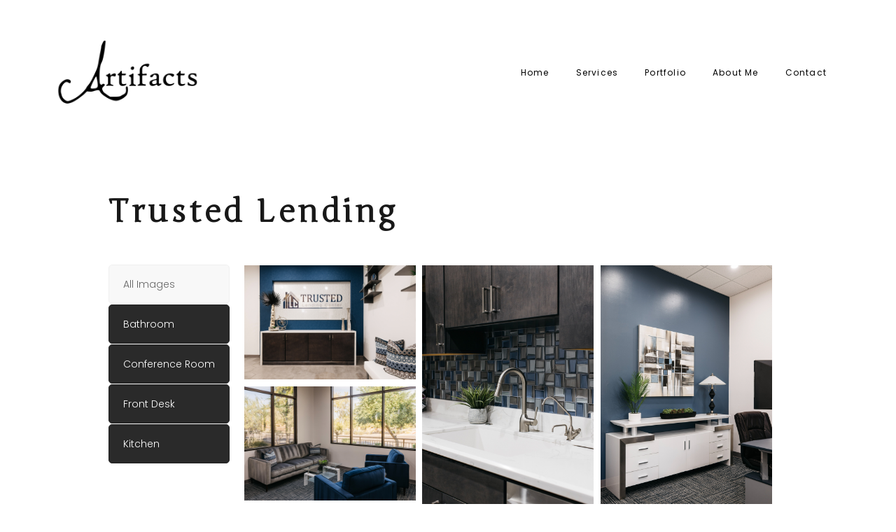

--- FILE ---
content_type: text/html; charset=UTF-8
request_url: https://artifactsinteriors.com/index.php/portfolio-item/trusted-lending/
body_size: 83464
content:
<!DOCTYPE html>
<html lang="en-US">
<head>
    
        <meta charset="UTF-8"/>
        <link rel="profile" href="http://gmpg.org/xfn/11"/>
        
                <meta name="viewport" content="width=device-width,initial-scale=1,user-scalable=yes">
        <title>Trusted Lending &#8211; Artifacts Interior Design &amp; Decor</title>
<meta name='robots' content='max-image-preview:large' />
<link rel='dns-prefetch' href='//maps.googleapis.com' />
<link rel='dns-prefetch' href='//fonts.googleapis.com' />
<link rel="alternate" type="application/rss+xml" title="Artifacts Interior Design &amp; Decor &raquo; Feed" href="https://artifactsinteriors.com/index.php/feed/" />
<link rel="alternate" type="application/rss+xml" title="Artifacts Interior Design &amp; Decor &raquo; Comments Feed" href="https://artifactsinteriors.com/index.php/comments/feed/" />
<link rel="alternate" type="application/rss+xml" title="Artifacts Interior Design &amp; Decor &raquo; Trusted Lending Comments Feed" href="https://artifactsinteriors.com/index.php/portfolio-item/trusted-lending/feed/" />
<link rel="alternate" title="oEmbed (JSON)" type="application/json+oembed" href="https://artifactsinteriors.com/index.php/wp-json/oembed/1.0/embed?url=https%3A%2F%2Fartifactsinteriors.com%2Findex.php%2Fportfolio-item%2Ftrusted-lending%2F" />
<link rel="alternate" title="oEmbed (XML)" type="text/xml+oembed" href="https://artifactsinteriors.com/index.php/wp-json/oembed/1.0/embed?url=https%3A%2F%2Fartifactsinteriors.com%2Findex.php%2Fportfolio-item%2Ftrusted-lending%2F&#038;format=xml" />
<style id='wp-img-auto-sizes-contain-inline-css' type='text/css'>
img:is([sizes=auto i],[sizes^="auto," i]){contain-intrinsic-size:3000px 1500px}
/*# sourceURL=wp-img-auto-sizes-contain-inline-css */
</style>
<style id='wp-emoji-styles-inline-css' type='text/css'>

	img.wp-smiley, img.emoji {
		display: inline !important;
		border: none !important;
		box-shadow: none !important;
		height: 1em !important;
		width: 1em !important;
		margin: 0 0.07em !important;
		vertical-align: -0.1em !important;
		background: none !important;
		padding: 0 !important;
	}
/*# sourceURL=wp-emoji-styles-inline-css */
</style>
<style id='wp-block-library-inline-css' type='text/css'>
:root{--wp-block-synced-color:#7a00df;--wp-block-synced-color--rgb:122,0,223;--wp-bound-block-color:var(--wp-block-synced-color);--wp-editor-canvas-background:#ddd;--wp-admin-theme-color:#007cba;--wp-admin-theme-color--rgb:0,124,186;--wp-admin-theme-color-darker-10:#006ba1;--wp-admin-theme-color-darker-10--rgb:0,107,160.5;--wp-admin-theme-color-darker-20:#005a87;--wp-admin-theme-color-darker-20--rgb:0,90,135;--wp-admin-border-width-focus:2px}@media (min-resolution:192dpi){:root{--wp-admin-border-width-focus:1.5px}}.wp-element-button{cursor:pointer}:root .has-very-light-gray-background-color{background-color:#eee}:root .has-very-dark-gray-background-color{background-color:#313131}:root .has-very-light-gray-color{color:#eee}:root .has-very-dark-gray-color{color:#313131}:root .has-vivid-green-cyan-to-vivid-cyan-blue-gradient-background{background:linear-gradient(135deg,#00d084,#0693e3)}:root .has-purple-crush-gradient-background{background:linear-gradient(135deg,#34e2e4,#4721fb 50%,#ab1dfe)}:root .has-hazy-dawn-gradient-background{background:linear-gradient(135deg,#faaca8,#dad0ec)}:root .has-subdued-olive-gradient-background{background:linear-gradient(135deg,#fafae1,#67a671)}:root .has-atomic-cream-gradient-background{background:linear-gradient(135deg,#fdd79a,#004a59)}:root .has-nightshade-gradient-background{background:linear-gradient(135deg,#330968,#31cdcf)}:root .has-midnight-gradient-background{background:linear-gradient(135deg,#020381,#2874fc)}:root{--wp--preset--font-size--normal:16px;--wp--preset--font-size--huge:42px}.has-regular-font-size{font-size:1em}.has-larger-font-size{font-size:2.625em}.has-normal-font-size{font-size:var(--wp--preset--font-size--normal)}.has-huge-font-size{font-size:var(--wp--preset--font-size--huge)}.has-text-align-center{text-align:center}.has-text-align-left{text-align:left}.has-text-align-right{text-align:right}.has-fit-text{white-space:nowrap!important}#end-resizable-editor-section{display:none}.aligncenter{clear:both}.items-justified-left{justify-content:flex-start}.items-justified-center{justify-content:center}.items-justified-right{justify-content:flex-end}.items-justified-space-between{justify-content:space-between}.screen-reader-text{border:0;clip-path:inset(50%);height:1px;margin:-1px;overflow:hidden;padding:0;position:absolute;width:1px;word-wrap:normal!important}.screen-reader-text:focus{background-color:#ddd;clip-path:none;color:#444;display:block;font-size:1em;height:auto;left:5px;line-height:normal;padding:15px 23px 14px;text-decoration:none;top:5px;width:auto;z-index:100000}html :where(.has-border-color){border-style:solid}html :where([style*=border-top-color]){border-top-style:solid}html :where([style*=border-right-color]){border-right-style:solid}html :where([style*=border-bottom-color]){border-bottom-style:solid}html :where([style*=border-left-color]){border-left-style:solid}html :where([style*=border-width]){border-style:solid}html :where([style*=border-top-width]){border-top-style:solid}html :where([style*=border-right-width]){border-right-style:solid}html :where([style*=border-bottom-width]){border-bottom-style:solid}html :where([style*=border-left-width]){border-left-style:solid}html :where(img[class*=wp-image-]){height:auto;max-width:100%}:where(figure){margin:0 0 1em}html :where(.is-position-sticky){--wp-admin--admin-bar--position-offset:var(--wp-admin--admin-bar--height,0px)}@media screen and (max-width:600px){html :where(.is-position-sticky){--wp-admin--admin-bar--position-offset:0px}}

/*# sourceURL=wp-block-library-inline-css */
</style><style id='wp-block-image-inline-css' type='text/css'>
.wp-block-image>a,.wp-block-image>figure>a{display:inline-block}.wp-block-image img{box-sizing:border-box;height:auto;max-width:100%;vertical-align:bottom}@media not (prefers-reduced-motion){.wp-block-image img.hide{visibility:hidden}.wp-block-image img.show{animation:show-content-image .4s}}.wp-block-image[style*=border-radius] img,.wp-block-image[style*=border-radius]>a{border-radius:inherit}.wp-block-image.has-custom-border img{box-sizing:border-box}.wp-block-image.aligncenter{text-align:center}.wp-block-image.alignfull>a,.wp-block-image.alignwide>a{width:100%}.wp-block-image.alignfull img,.wp-block-image.alignwide img{height:auto;width:100%}.wp-block-image .aligncenter,.wp-block-image .alignleft,.wp-block-image .alignright,.wp-block-image.aligncenter,.wp-block-image.alignleft,.wp-block-image.alignright{display:table}.wp-block-image .aligncenter>figcaption,.wp-block-image .alignleft>figcaption,.wp-block-image .alignright>figcaption,.wp-block-image.aligncenter>figcaption,.wp-block-image.alignleft>figcaption,.wp-block-image.alignright>figcaption{caption-side:bottom;display:table-caption}.wp-block-image .alignleft{float:left;margin:.5em 1em .5em 0}.wp-block-image .alignright{float:right;margin:.5em 0 .5em 1em}.wp-block-image .aligncenter{margin-left:auto;margin-right:auto}.wp-block-image :where(figcaption){margin-bottom:1em;margin-top:.5em}.wp-block-image.is-style-circle-mask img{border-radius:9999px}@supports ((-webkit-mask-image:none) or (mask-image:none)) or (-webkit-mask-image:none){.wp-block-image.is-style-circle-mask img{border-radius:0;-webkit-mask-image:url('data:image/svg+xml;utf8,<svg viewBox="0 0 100 100" xmlns="http://www.w3.org/2000/svg"><circle cx="50" cy="50" r="50"/></svg>');mask-image:url('data:image/svg+xml;utf8,<svg viewBox="0 0 100 100" xmlns="http://www.w3.org/2000/svg"><circle cx="50" cy="50" r="50"/></svg>');mask-mode:alpha;-webkit-mask-position:center;mask-position:center;-webkit-mask-repeat:no-repeat;mask-repeat:no-repeat;-webkit-mask-size:contain;mask-size:contain}}:root :where(.wp-block-image.is-style-rounded img,.wp-block-image .is-style-rounded img){border-radius:9999px}.wp-block-image figure{margin:0}.wp-lightbox-container{display:flex;flex-direction:column;position:relative}.wp-lightbox-container img{cursor:zoom-in}.wp-lightbox-container img:hover+button{opacity:1}.wp-lightbox-container button{align-items:center;backdrop-filter:blur(16px) saturate(180%);background-color:#5a5a5a40;border:none;border-radius:4px;cursor:zoom-in;display:flex;height:20px;justify-content:center;opacity:0;padding:0;position:absolute;right:16px;text-align:center;top:16px;width:20px;z-index:100}@media not (prefers-reduced-motion){.wp-lightbox-container button{transition:opacity .2s ease}}.wp-lightbox-container button:focus-visible{outline:3px auto #5a5a5a40;outline:3px auto -webkit-focus-ring-color;outline-offset:3px}.wp-lightbox-container button:hover{cursor:pointer;opacity:1}.wp-lightbox-container button:focus{opacity:1}.wp-lightbox-container button:focus,.wp-lightbox-container button:hover,.wp-lightbox-container button:not(:hover):not(:active):not(.has-background){background-color:#5a5a5a40;border:none}.wp-lightbox-overlay{box-sizing:border-box;cursor:zoom-out;height:100vh;left:0;overflow:hidden;position:fixed;top:0;visibility:hidden;width:100%;z-index:100000}.wp-lightbox-overlay .close-button{align-items:center;cursor:pointer;display:flex;justify-content:center;min-height:40px;min-width:40px;padding:0;position:absolute;right:calc(env(safe-area-inset-right) + 16px);top:calc(env(safe-area-inset-top) + 16px);z-index:5000000}.wp-lightbox-overlay .close-button:focus,.wp-lightbox-overlay .close-button:hover,.wp-lightbox-overlay .close-button:not(:hover):not(:active):not(.has-background){background:none;border:none}.wp-lightbox-overlay .lightbox-image-container{height:var(--wp--lightbox-container-height);left:50%;overflow:hidden;position:absolute;top:50%;transform:translate(-50%,-50%);transform-origin:top left;width:var(--wp--lightbox-container-width);z-index:9999999999}.wp-lightbox-overlay .wp-block-image{align-items:center;box-sizing:border-box;display:flex;height:100%;justify-content:center;margin:0;position:relative;transform-origin:0 0;width:100%;z-index:3000000}.wp-lightbox-overlay .wp-block-image img{height:var(--wp--lightbox-image-height);min-height:var(--wp--lightbox-image-height);min-width:var(--wp--lightbox-image-width);width:var(--wp--lightbox-image-width)}.wp-lightbox-overlay .wp-block-image figcaption{display:none}.wp-lightbox-overlay button{background:none;border:none}.wp-lightbox-overlay .scrim{background-color:#fff;height:100%;opacity:.9;position:absolute;width:100%;z-index:2000000}.wp-lightbox-overlay.active{visibility:visible}@media not (prefers-reduced-motion){.wp-lightbox-overlay.active{animation:turn-on-visibility .25s both}.wp-lightbox-overlay.active img{animation:turn-on-visibility .35s both}.wp-lightbox-overlay.show-closing-animation:not(.active){animation:turn-off-visibility .35s both}.wp-lightbox-overlay.show-closing-animation:not(.active) img{animation:turn-off-visibility .25s both}.wp-lightbox-overlay.zoom.active{animation:none;opacity:1;visibility:visible}.wp-lightbox-overlay.zoom.active .lightbox-image-container{animation:lightbox-zoom-in .4s}.wp-lightbox-overlay.zoom.active .lightbox-image-container img{animation:none}.wp-lightbox-overlay.zoom.active .scrim{animation:turn-on-visibility .4s forwards}.wp-lightbox-overlay.zoom.show-closing-animation:not(.active){animation:none}.wp-lightbox-overlay.zoom.show-closing-animation:not(.active) .lightbox-image-container{animation:lightbox-zoom-out .4s}.wp-lightbox-overlay.zoom.show-closing-animation:not(.active) .lightbox-image-container img{animation:none}.wp-lightbox-overlay.zoom.show-closing-animation:not(.active) .scrim{animation:turn-off-visibility .4s forwards}}@keyframes show-content-image{0%{visibility:hidden}99%{visibility:hidden}to{visibility:visible}}@keyframes turn-on-visibility{0%{opacity:0}to{opacity:1}}@keyframes turn-off-visibility{0%{opacity:1;visibility:visible}99%{opacity:0;visibility:visible}to{opacity:0;visibility:hidden}}@keyframes lightbox-zoom-in{0%{transform:translate(calc((-100vw + var(--wp--lightbox-scrollbar-width))/2 + var(--wp--lightbox-initial-left-position)),calc(-50vh + var(--wp--lightbox-initial-top-position))) scale(var(--wp--lightbox-scale))}to{transform:translate(-50%,-50%) scale(1)}}@keyframes lightbox-zoom-out{0%{transform:translate(-50%,-50%) scale(1);visibility:visible}99%{visibility:visible}to{transform:translate(calc((-100vw + var(--wp--lightbox-scrollbar-width))/2 + var(--wp--lightbox-initial-left-position)),calc(-50vh + var(--wp--lightbox-initial-top-position))) scale(var(--wp--lightbox-scale));visibility:hidden}}
/*# sourceURL=https://artifactsinteriors.com/wp-includes/blocks/image/style.min.css */
</style>
<style id='wp-block-columns-inline-css' type='text/css'>
.wp-block-columns{box-sizing:border-box;display:flex;flex-wrap:wrap!important}@media (min-width:782px){.wp-block-columns{flex-wrap:nowrap!important}}.wp-block-columns{align-items:normal!important}.wp-block-columns.are-vertically-aligned-top{align-items:flex-start}.wp-block-columns.are-vertically-aligned-center{align-items:center}.wp-block-columns.are-vertically-aligned-bottom{align-items:flex-end}@media (max-width:781px){.wp-block-columns:not(.is-not-stacked-on-mobile)>.wp-block-column{flex-basis:100%!important}}@media (min-width:782px){.wp-block-columns:not(.is-not-stacked-on-mobile)>.wp-block-column{flex-basis:0;flex-grow:1}.wp-block-columns:not(.is-not-stacked-on-mobile)>.wp-block-column[style*=flex-basis]{flex-grow:0}}.wp-block-columns.is-not-stacked-on-mobile{flex-wrap:nowrap!important}.wp-block-columns.is-not-stacked-on-mobile>.wp-block-column{flex-basis:0;flex-grow:1}.wp-block-columns.is-not-stacked-on-mobile>.wp-block-column[style*=flex-basis]{flex-grow:0}:where(.wp-block-columns){margin-bottom:1.75em}:where(.wp-block-columns.has-background){padding:1.25em 2.375em}.wp-block-column{flex-grow:1;min-width:0;overflow-wrap:break-word;word-break:break-word}.wp-block-column.is-vertically-aligned-top{align-self:flex-start}.wp-block-column.is-vertically-aligned-center{align-self:center}.wp-block-column.is-vertically-aligned-bottom{align-self:flex-end}.wp-block-column.is-vertically-aligned-stretch{align-self:stretch}.wp-block-column.is-vertically-aligned-bottom,.wp-block-column.is-vertically-aligned-center,.wp-block-column.is-vertically-aligned-top{width:100%}
/*# sourceURL=https://artifactsinteriors.com/wp-includes/blocks/columns/style.min.css */
</style>
<style id='global-styles-inline-css' type='text/css'>
:root{--wp--preset--aspect-ratio--square: 1;--wp--preset--aspect-ratio--4-3: 4/3;--wp--preset--aspect-ratio--3-4: 3/4;--wp--preset--aspect-ratio--3-2: 3/2;--wp--preset--aspect-ratio--2-3: 2/3;--wp--preset--aspect-ratio--16-9: 16/9;--wp--preset--aspect-ratio--9-16: 9/16;--wp--preset--color--black: #000000;--wp--preset--color--cyan-bluish-gray: #abb8c3;--wp--preset--color--white: #ffffff;--wp--preset--color--pale-pink: #f78da7;--wp--preset--color--vivid-red: #cf2e2e;--wp--preset--color--luminous-vivid-orange: #ff6900;--wp--preset--color--luminous-vivid-amber: #fcb900;--wp--preset--color--light-green-cyan: #7bdcb5;--wp--preset--color--vivid-green-cyan: #00d084;--wp--preset--color--pale-cyan-blue: #8ed1fc;--wp--preset--color--vivid-cyan-blue: #0693e3;--wp--preset--color--vivid-purple: #9b51e0;--wp--preset--gradient--vivid-cyan-blue-to-vivid-purple: linear-gradient(135deg,rgb(6,147,227) 0%,rgb(155,81,224) 100%);--wp--preset--gradient--light-green-cyan-to-vivid-green-cyan: linear-gradient(135deg,rgb(122,220,180) 0%,rgb(0,208,130) 100%);--wp--preset--gradient--luminous-vivid-amber-to-luminous-vivid-orange: linear-gradient(135deg,rgb(252,185,0) 0%,rgb(255,105,0) 100%);--wp--preset--gradient--luminous-vivid-orange-to-vivid-red: linear-gradient(135deg,rgb(255,105,0) 0%,rgb(207,46,46) 100%);--wp--preset--gradient--very-light-gray-to-cyan-bluish-gray: linear-gradient(135deg,rgb(238,238,238) 0%,rgb(169,184,195) 100%);--wp--preset--gradient--cool-to-warm-spectrum: linear-gradient(135deg,rgb(74,234,220) 0%,rgb(151,120,209) 20%,rgb(207,42,186) 40%,rgb(238,44,130) 60%,rgb(251,105,98) 80%,rgb(254,248,76) 100%);--wp--preset--gradient--blush-light-purple: linear-gradient(135deg,rgb(255,206,236) 0%,rgb(152,150,240) 100%);--wp--preset--gradient--blush-bordeaux: linear-gradient(135deg,rgb(254,205,165) 0%,rgb(254,45,45) 50%,rgb(107,0,62) 100%);--wp--preset--gradient--luminous-dusk: linear-gradient(135deg,rgb(255,203,112) 0%,rgb(199,81,192) 50%,rgb(65,88,208) 100%);--wp--preset--gradient--pale-ocean: linear-gradient(135deg,rgb(255,245,203) 0%,rgb(182,227,212) 50%,rgb(51,167,181) 100%);--wp--preset--gradient--electric-grass: linear-gradient(135deg,rgb(202,248,128) 0%,rgb(113,206,126) 100%);--wp--preset--gradient--midnight: linear-gradient(135deg,rgb(2,3,129) 0%,rgb(40,116,252) 100%);--wp--preset--font-size--small: 13px;--wp--preset--font-size--medium: 20px;--wp--preset--font-size--large: 36px;--wp--preset--font-size--x-large: 42px;--wp--preset--spacing--20: 0.44rem;--wp--preset--spacing--30: 0.67rem;--wp--preset--spacing--40: 1rem;--wp--preset--spacing--50: 1.5rem;--wp--preset--spacing--60: 2.25rem;--wp--preset--spacing--70: 3.38rem;--wp--preset--spacing--80: 5.06rem;--wp--preset--shadow--natural: 6px 6px 9px rgba(0, 0, 0, 0.2);--wp--preset--shadow--deep: 12px 12px 50px rgba(0, 0, 0, 0.4);--wp--preset--shadow--sharp: 6px 6px 0px rgba(0, 0, 0, 0.2);--wp--preset--shadow--outlined: 6px 6px 0px -3px rgb(255, 255, 255), 6px 6px rgb(0, 0, 0);--wp--preset--shadow--crisp: 6px 6px 0px rgb(0, 0, 0);}:where(.is-layout-flex){gap: 0.5em;}:where(.is-layout-grid){gap: 0.5em;}body .is-layout-flex{display: flex;}.is-layout-flex{flex-wrap: wrap;align-items: center;}.is-layout-flex > :is(*, div){margin: 0;}body .is-layout-grid{display: grid;}.is-layout-grid > :is(*, div){margin: 0;}:where(.wp-block-columns.is-layout-flex){gap: 2em;}:where(.wp-block-columns.is-layout-grid){gap: 2em;}:where(.wp-block-post-template.is-layout-flex){gap: 1.25em;}:where(.wp-block-post-template.is-layout-grid){gap: 1.25em;}.has-black-color{color: var(--wp--preset--color--black) !important;}.has-cyan-bluish-gray-color{color: var(--wp--preset--color--cyan-bluish-gray) !important;}.has-white-color{color: var(--wp--preset--color--white) !important;}.has-pale-pink-color{color: var(--wp--preset--color--pale-pink) !important;}.has-vivid-red-color{color: var(--wp--preset--color--vivid-red) !important;}.has-luminous-vivid-orange-color{color: var(--wp--preset--color--luminous-vivid-orange) !important;}.has-luminous-vivid-amber-color{color: var(--wp--preset--color--luminous-vivid-amber) !important;}.has-light-green-cyan-color{color: var(--wp--preset--color--light-green-cyan) !important;}.has-vivid-green-cyan-color{color: var(--wp--preset--color--vivid-green-cyan) !important;}.has-pale-cyan-blue-color{color: var(--wp--preset--color--pale-cyan-blue) !important;}.has-vivid-cyan-blue-color{color: var(--wp--preset--color--vivid-cyan-blue) !important;}.has-vivid-purple-color{color: var(--wp--preset--color--vivid-purple) !important;}.has-black-background-color{background-color: var(--wp--preset--color--black) !important;}.has-cyan-bluish-gray-background-color{background-color: var(--wp--preset--color--cyan-bluish-gray) !important;}.has-white-background-color{background-color: var(--wp--preset--color--white) !important;}.has-pale-pink-background-color{background-color: var(--wp--preset--color--pale-pink) !important;}.has-vivid-red-background-color{background-color: var(--wp--preset--color--vivid-red) !important;}.has-luminous-vivid-orange-background-color{background-color: var(--wp--preset--color--luminous-vivid-orange) !important;}.has-luminous-vivid-amber-background-color{background-color: var(--wp--preset--color--luminous-vivid-amber) !important;}.has-light-green-cyan-background-color{background-color: var(--wp--preset--color--light-green-cyan) !important;}.has-vivid-green-cyan-background-color{background-color: var(--wp--preset--color--vivid-green-cyan) !important;}.has-pale-cyan-blue-background-color{background-color: var(--wp--preset--color--pale-cyan-blue) !important;}.has-vivid-cyan-blue-background-color{background-color: var(--wp--preset--color--vivid-cyan-blue) !important;}.has-vivid-purple-background-color{background-color: var(--wp--preset--color--vivid-purple) !important;}.has-black-border-color{border-color: var(--wp--preset--color--black) !important;}.has-cyan-bluish-gray-border-color{border-color: var(--wp--preset--color--cyan-bluish-gray) !important;}.has-white-border-color{border-color: var(--wp--preset--color--white) !important;}.has-pale-pink-border-color{border-color: var(--wp--preset--color--pale-pink) !important;}.has-vivid-red-border-color{border-color: var(--wp--preset--color--vivid-red) !important;}.has-luminous-vivid-orange-border-color{border-color: var(--wp--preset--color--luminous-vivid-orange) !important;}.has-luminous-vivid-amber-border-color{border-color: var(--wp--preset--color--luminous-vivid-amber) !important;}.has-light-green-cyan-border-color{border-color: var(--wp--preset--color--light-green-cyan) !important;}.has-vivid-green-cyan-border-color{border-color: var(--wp--preset--color--vivid-green-cyan) !important;}.has-pale-cyan-blue-border-color{border-color: var(--wp--preset--color--pale-cyan-blue) !important;}.has-vivid-cyan-blue-border-color{border-color: var(--wp--preset--color--vivid-cyan-blue) !important;}.has-vivid-purple-border-color{border-color: var(--wp--preset--color--vivid-purple) !important;}.has-vivid-cyan-blue-to-vivid-purple-gradient-background{background: var(--wp--preset--gradient--vivid-cyan-blue-to-vivid-purple) !important;}.has-light-green-cyan-to-vivid-green-cyan-gradient-background{background: var(--wp--preset--gradient--light-green-cyan-to-vivid-green-cyan) !important;}.has-luminous-vivid-amber-to-luminous-vivid-orange-gradient-background{background: var(--wp--preset--gradient--luminous-vivid-amber-to-luminous-vivid-orange) !important;}.has-luminous-vivid-orange-to-vivid-red-gradient-background{background: var(--wp--preset--gradient--luminous-vivid-orange-to-vivid-red) !important;}.has-very-light-gray-to-cyan-bluish-gray-gradient-background{background: var(--wp--preset--gradient--very-light-gray-to-cyan-bluish-gray) !important;}.has-cool-to-warm-spectrum-gradient-background{background: var(--wp--preset--gradient--cool-to-warm-spectrum) !important;}.has-blush-light-purple-gradient-background{background: var(--wp--preset--gradient--blush-light-purple) !important;}.has-blush-bordeaux-gradient-background{background: var(--wp--preset--gradient--blush-bordeaux) !important;}.has-luminous-dusk-gradient-background{background: var(--wp--preset--gradient--luminous-dusk) !important;}.has-pale-ocean-gradient-background{background: var(--wp--preset--gradient--pale-ocean) !important;}.has-electric-grass-gradient-background{background: var(--wp--preset--gradient--electric-grass) !important;}.has-midnight-gradient-background{background: var(--wp--preset--gradient--midnight) !important;}.has-small-font-size{font-size: var(--wp--preset--font-size--small) !important;}.has-medium-font-size{font-size: var(--wp--preset--font-size--medium) !important;}.has-large-font-size{font-size: var(--wp--preset--font-size--large) !important;}.has-x-large-font-size{font-size: var(--wp--preset--font-size--x-large) !important;}
:where(.wp-block-columns.is-layout-flex){gap: 2em;}:where(.wp-block-columns.is-layout-grid){gap: 2em;}
/*# sourceURL=global-styles-inline-css */
</style>
<style id='core-block-supports-inline-css' type='text/css'>
.wp-container-core-columns-is-layout-9d6595d7{flex-wrap:nowrap;}
/*# sourceURL=core-block-supports-inline-css */
</style>

<style id='classic-theme-styles-inline-css' type='text/css'>
/*! This file is auto-generated */
.wp-block-button__link{color:#fff;background-color:#32373c;border-radius:9999px;box-shadow:none;text-decoration:none;padding:calc(.667em + 2px) calc(1.333em + 2px);font-size:1.125em}.wp-block-file__button{background:#32373c;color:#fff;text-decoration:none}
/*# sourceURL=/wp-includes/css/classic-themes.min.css */
</style>
<link rel='stylesheet' id='contact-form-7-css' href='https://artifactsinteriors.com/wp-content/plugins/contact-form-7/includes/css/styles.css?ver=5.6' type='text/css' media='all' />
<style id='woocommerce-inline-inline-css' type='text/css'>
.woocommerce form .form-row .required { visibility: visible; }
/*# sourceURL=woocommerce-inline-inline-css */
</style>
<link rel='stylesheet' id='maison_edge_default_style-css' href='https://artifactsinteriors.com/wp-content/themes/maison/style.css?ver=6.9' type='text/css' media='all' />
<link rel='stylesheet' id='maison_edge_modules-css' href='https://artifactsinteriors.com/wp-content/themes/maison/assets/css/modules.min.css?ver=6.9' type='text/css' media='all' />
<style id='maison_edge_modules-inline-css' type='text/css'>
/* generated in /mnt/volume_nyc3_01/artifactsinterio/public_html/wp-content/themes/maison/framework/admin/options/general/map.php maison_edge_page_general_style function */
.postid-10743.edgtf-boxed .edgtf-wrapper { background-attachment: fixed;}


.edgtf-top-bar{font-size:12px; color:#fff;}
/*# sourceURL=maison_edge_modules-inline-css */
</style>
<link rel='stylesheet' id='edgtf_font_awesome-css' href='https://artifactsinteriors.com/wp-content/themes/maison/assets/css/font-awesome/css/font-awesome.min.css?ver=6.9' type='text/css' media='all' />
<link rel='stylesheet' id='edgtf_font_elegant-css' href='https://artifactsinteriors.com/wp-content/themes/maison/assets/css/elegant-icons/style.min.css?ver=6.9' type='text/css' media='all' />
<link rel='stylesheet' id='edgtf_ion_icons-css' href='https://artifactsinteriors.com/wp-content/themes/maison/assets/css/ion-icons/css/ionicons.min.css?ver=6.9' type='text/css' media='all' />
<link rel='stylesheet' id='edgtf_linea_icons-css' href='https://artifactsinteriors.com/wp-content/themes/maison/assets/css/linea-icons/style.css?ver=6.9' type='text/css' media='all' />
<link rel='stylesheet' id='edgtf_simple_line_icons-css' href='https://artifactsinteriors.com/wp-content/themes/maison/assets/css/simple-line-icons/simple-line-icons.css?ver=6.9' type='text/css' media='all' />
<link rel='stylesheet' id='mediaelement-css' href='https://artifactsinteriors.com/wp-includes/js/mediaelement/mediaelementplayer-legacy.min.css?ver=4.2.17' type='text/css' media='all' />
<link rel='stylesheet' id='wp-mediaelement-css' href='https://artifactsinteriors.com/wp-includes/js/mediaelement/wp-mediaelement.min.css?ver=6.9' type='text/css' media='all' />
<link rel='stylesheet' id='maison_edge_style_dynamic-css' href='https://artifactsinteriors.com/wp-content/themes/maison/assets/css/style_dynamic.css?ver=1726698424' type='text/css' media='all' />
<link rel='stylesheet' id='maison_edge_modules_responsive-css' href='https://artifactsinteriors.com/wp-content/themes/maison/assets/css/modules-responsive.min.css?ver=6.9' type='text/css' media='all' />
<link rel='stylesheet' id='maison_edge_style_dynamic_responsive-css' href='https://artifactsinteriors.com/wp-content/themes/maison/assets/css/style_dynamic_responsive.css?ver=1726698424' type='text/css' media='all' />
<link rel='stylesheet' id='themename_style_handle_google_fonts-css' href='https://fonts.googleapis.com/css?family=Poppins%3A300%2C400%2C500%2C600%7CJunge%3A300%2C400%2C500%2C600&#038;subset=latin-ext&#038;ver=1.0.0' type='text/css' media='all' />
<link rel='stylesheet' id='js_composer_front-css' href='https://artifactsinteriors.com/wp-content/plugins/js_composer/assets/css/js_composer.min.css?ver=7.5' type='text/css' media='all' />
<script type="text/javascript" src="https://artifactsinteriors.com/wp-includes/js/jquery/jquery.min.js?ver=3.7.1" id="jquery-core-js"></script>
<script type="text/javascript" src="https://artifactsinteriors.com/wp-includes/js/jquery/jquery-migrate.min.js?ver=3.4.1" id="jquery-migrate-js"></script>
<script type="text/javascript" src="https://artifactsinteriors.com/wp-content/plugins/woocommerce/assets/js/jquery-blockui/jquery.blockUI.min.js?ver=2.7.0-wc.6.6.1" id="jquery-blockui-js"></script>
<script type="text/javascript" id="wc-add-to-cart-js-extra">
/* <![CDATA[ */
var wc_add_to_cart_params = {"ajax_url":"/wp-admin/admin-ajax.php","wc_ajax_url":"/?wc-ajax=%%endpoint%%","i18n_view_cart":"View cart","cart_url":"https://artifactsinteriors.com","is_cart":"","cart_redirect_after_add":"no"};
//# sourceURL=wc-add-to-cart-js-extra
/* ]]> */
</script>
<script type="text/javascript" src="https://artifactsinteriors.com/wp-content/plugins/woocommerce/assets/js/frontend/add-to-cart.min.js?ver=6.6.1" id="wc-add-to-cart-js"></script>
<script type="text/javascript" src="https://artifactsinteriors.com/wp-content/plugins/js_composer/assets/js/vendors/woocommerce-add-to-cart.js?ver=7.5" id="vc_woocommerce-add-to-cart-js-js"></script>
<script></script><link rel="https://api.w.org/" href="https://artifactsinteriors.com/index.php/wp-json/" /><link rel="EditURI" type="application/rsd+xml" title="RSD" href="https://artifactsinteriors.com/xmlrpc.php?rsd" />
<meta name="generator" content="WordPress 6.9" />
<meta name="generator" content="WooCommerce 6.6.1" />
<link rel="canonical" href="https://artifactsinteriors.com/index.php/portfolio-item/trusted-lending/" />
<link rel='shortlink' href='https://artifactsinteriors.com/?p=10743' />
	<noscript><style>.woocommerce-product-gallery{ opacity: 1 !important; }</style></noscript>
	<meta name="generator" content="Powered by WPBakery Page Builder - drag and drop page builder for WordPress."/>
		<style type="text/css" id="wp-custom-css">
			.edgtf-title .edgtf-title-holder .edgtf-page-title {
	display: none;
	height: 0px;
}
.vc_row .vc_row-flex{
	flex-wrap: none;
}
		</style>
		<style type="text/css" data-type="vc_shortcodes-custom-css">.vc_custom_1728502298588{padding-right: 10em !important;padding-left: 10em !important;}.vc_custom_1728502794996{padding-right: 10em !important;padding-left: 10em !important;}</style><noscript><style> .wpb_animate_when_almost_visible { opacity: 1; }</style></noscript><link rel='stylesheet' id='vc_tta_style-css' href='https://artifactsinteriors.com/wp-content/plugins/js_composer/assets/css/js_composer_tta.min.css?ver=7.5' type='text/css' media='all' />
</head>
<body class="wp-singular portfolio-item-template-default single single-portfolio-item postid-10743 wp-theme-maison theme-maison edgt-core-1.0 woocommerce-no-js maison-ver-1.1 edgtf-grid-1100 edgtf-dark-header edgtf-no-behavior edgtf-dropdown-animate-height edgtf-header-standard edgtf-menu-area-shadow-disable edgtf-menu-area-in-grid-shadow-disable edgtf-menu-area-border-disable edgtf-menu-area-in-grid-border-disable edgtf-logo-area-border-disable edgtf-logo-area-in-grid-border-disable edgtf-header-vertical-shadow-disable edgtf-header-vertical-border-disable edgtf-woocommerce-columns-4 edgtf-woo-normal-space edgtf-woo-pl-info-below-image edgtf-woo-single-thumb-below-image edgtf-default-mobile-header edgtf-sticky-up-mobile-header wpb-js-composer js-comp-ver-7.5 vc_responsive" itemscope itemtype="http://schema.org/WebPage">
    
    <div class="edgtf-wrapper">
        <div class="edgtf-wrapper-inner">
            	
		
	<div class="edgtf-top-bar">
				
						
			<div class="edgtf-vertical-align-containers">
				<div class="edgtf-position-left">
					<div class="edgtf-position-left-inner">
											</div>
				</div>
				<div class="edgtf-position-right">
					<div class="edgtf-position-right-inner">
													<div id="text-14" class="widget widget_text edgtf-top-bar-widget">			<div class="textwidget"><p>Follow:</p>
</div>
		</div>											</div>
				</div>
			</div>
				
				
			</div>
	
	
<header class="edgtf-page-header">
		
				
	<div class="edgtf-menu-area edgtf-menu-right">
				
						
			<div class="edgtf-vertical-align-containers">
				<div class="edgtf-position-left">
					<div class="edgtf-position-left-inner">
						

<div class="edgtf-logo-wrapper">
    <a itemprop="url" href="https://artifactsinteriors.com/" style="height: 200px;">
        <img itemprop="image" class="edgtf-normal-logo" src="https://artifactsinteriors.com/wp-content/uploads/2024/06/ArtifactsLogo.png" width="900" height="400"  alt="logo"/>
        <img itemprop="image" class="edgtf-dark-logo" src="https://artifactsinteriors.com/wp-content/uploads/2024/06/ArtifactsLogo.png" width="900" height="400"  alt="dark logo"/>        <img itemprop="image" class="edgtf-light-logo" src="https://artifactsinteriors.com/wp-content/uploads/2017/07/Artifacts_logo_light.png"  alt="light logo"/>    </a>
</div>

											</div>
				</div>
								<div class="edgtf-position-right">
					<div class="edgtf-position-right-inner">
													
<nav class="edgtf-main-menu edgtf-drop-down edgtf-default-nav">
    <ul id="menu-main-menu_updated" class="clearfix"><li id="nav-menu-item-11821" class="menu-item menu-item-type-post_type menu-item-object-page menu-item-home  narrow"><a href="https://artifactsinteriors.com/" class=""><span class="item_outer"><span class="item_text">Home</span></span></a></li>
<li id="nav-menu-item-11820" class="menu-item menu-item-type-post_type menu-item-object-page  narrow"><a href="https://artifactsinteriors.com/index.php/services_updated/" class=""><span class="item_outer"><span class="item_text">Services</span></span></a></li>
<li id="nav-menu-item-11819" class="menu-item menu-item-type-post_type menu-item-object-page  narrow"><a href="https://artifactsinteriors.com/index.php/portfolio_updated/" class=""><span class="item_outer"><span class="item_text">Portfolio</span></span></a></li>
<li id="nav-menu-item-11818" class="menu-item menu-item-type-post_type menu-item-object-page  narrow"><a href="https://artifactsinteriors.com/index.php/about-me_updated/" class=""><span class="item_outer"><span class="item_text">About Me</span></span></a></li>
<li id="nav-menu-item-11817" class="menu-item menu-item-type-post_type menu-item-object-page  narrow"><a href="https://artifactsinteriors.com/index.php/contact_updated/" class=""><span class="item_outer"><span class="item_text">Contact</span></span></a></li>
</ul></nav>

																	</div>
				</div>
			</div>
			
			</div>
			
		
		
	</header>


<header class="edgtf-mobile-header">
		
	<div class="edgtf-mobile-header-inner">
		<div class="edgtf-mobile-header-holder">
			<div class="edgtf-grid">
				<div class="edgtf-vertical-align-containers">
					<div class="edgtf-vertical-align-containers">
													<div class="edgtf-mobile-menu-opener">
								<a href="javascript:void(0)">
									<span class="edgtf-mm-lines">
						                <span class="edgtf-mm-line edgtf-line-1"></span>
						                <span class="edgtf-mm-line edgtf-line-2"></span>
						                <span class="edgtf-mm-line edgtf-line-3"></span>
						            </span>
																	</a>
							</div>
												<div class="edgtf-position-center">
							<div class="edgtf-position-center-inner">
								

<div class="edgtf-mobile-logo-wrapper">
    <a itemprop="url" href="https://artifactsinteriors.com/" style="height: 72px">
        <img itemprop="image" src="https://artifactsinteriors.com/wp-content/uploads/2017/07/Artifacts_logo.png"  alt="Mobile Logo"/>
    </a>
</div>

							</div>
						</div>
						<div class="edgtf-position-right">
							<div class="edgtf-position-right-inner">
															</div>
						</div>
					</div>
				</div>
			</div>
		</div>
		
<nav class="edgtf-mobile-nav">
    <div class="edgtf-grid">
        <ul id="menu-main-menu_updated-1" class=""><li id="mobile-menu-item-11821" class="menu-item menu-item-type-post_type menu-item-object-page menu-item-home "><a href="https://artifactsinteriors.com/" class=""><span>Home</span></a></li>
<li id="mobile-menu-item-11820" class="menu-item menu-item-type-post_type menu-item-object-page "><a href="https://artifactsinteriors.com/index.php/services_updated/" class=""><span>Services</span></a></li>
<li id="mobile-menu-item-11819" class="menu-item menu-item-type-post_type menu-item-object-page "><a href="https://artifactsinteriors.com/index.php/portfolio_updated/" class=""><span>Portfolio</span></a></li>
<li id="mobile-menu-item-11818" class="menu-item menu-item-type-post_type menu-item-object-page "><a href="https://artifactsinteriors.com/index.php/about-me_updated/" class=""><span>About Me</span></a></li>
<li id="mobile-menu-item-11817" class="menu-item menu-item-type-post_type menu-item-object-page "><a href="https://artifactsinteriors.com/index.php/contact_updated/" class=""><span>Contact</span></a></li>
</ul>    </div>
</nav>

	</div>
	
	</header>

	
	        			<a id='edgtf-back-to-top' href='#'>
                <span class="edgtf-icon-stack">
                     <i class="edgtf-icon-ion-icon ion-android-arrow-up "></i>                </span>
			</a>
			        
            <div class="edgtf-content" style="margin-top: -120px">
                <div class="edgtf-content-inner"><div class="edgtf-container">
    <div class="edgtf-container-inner clearfix">
                    <div class="edgtf-portfolio-single-holder edgtf-ps-gallery-layout">
                <div class="edgtf-ps-image-holder edgtf-ps-gallery-images  edgtf-ps-three-columns edgtf-ps-normal-space">
	<div class="edgtf-ps-image-inner">
			</div>
</div>
<div class="edgtf-grid-row">
	<div class="edgtf-grid-col-8">
		<div class="edgtf-ps-info-item edgtf-ps-content-item">
    <div class="wpb-content-wrapper"><div class="vc_row wpb_row vc_row-fluid" ><div class="wpb_column vc_column_container vc_col-sm-12"><div class="vc_column-inner"><div class="wpb_wrapper"><div class="vc_empty_space"   style="height: 10em"><span class="vc_empty_space_inner"></span></div></div></div></div></div><div data-vc-full-width="true" data-vc-full-width-init="false" data-vc-stretch-content="true" class="vc_row wpb_row vc_row-fluid vc_custom_1728502298588" ><div class="wpb_column vc_column_container vc_col-sm-12"><div class="vc_column-inner"><div class="wpb_wrapper">
	<div class="wpb_text_column wpb_content_element " >
		<div class="wpb_wrapper">
			<h1 style="text-align: left;">Trusted Lending</h1>

		</div>
	</div>
</div></div></div></div><div class="vc_row-full-width vc_clearfix"></div><div class="vc_row wpb_row vc_row-fluid" ><div class="wpb_column vc_column_container vc_col-sm-12"><div class="vc_column-inner"><div class="wpb_wrapper"><div class="vc_empty_space"   style="height: 3em"><span class="vc_empty_space_inner"></span></div></div></div></div></div><div data-vc-full-width="true" data-vc-full-width-init="false" data-vc-stretch-content="true" class="vc_row wpb_row vc_row-fluid vc_custom_1728502794996" ><div class="wpb_column vc_column_container vc_col-sm-12"><div class="vc_column-inner"><div class="wpb_wrapper"><div class="vc_tta-container" data-vc-action="collapse"><div class="vc_general vc_tta vc_tta-tabs vc_tta-color-black vc_tta-style-classic vc_tta-shape-rounded vc_tta-spacing-1 vc_tta-o-no-fill vc_tta-tabs-position-left vc_tta-controls-align-left "><div class="vc_tta-tabs-container"><ul class="vc_tta-tabs-list"><li class="vc_tta-tab vc_active" data-vc-tab><a href="#1728502327862-d3a245df-46d3" data-vc-tabs data-vc-container=".vc_tta"><span class="vc_tta-title-text">All Images</span></a></li><li class="vc_tta-tab" data-vc-tab><a href="#1728502658128-bf13a4a4-1f62" data-vc-tabs data-vc-container=".vc_tta"><span class="vc_tta-title-text">Bathroom</span></a></li><li class="vc_tta-tab" data-vc-tab><a href="#1728502508511-4b08cf72-afdb" data-vc-tabs data-vc-container=".vc_tta"><span class="vc_tta-title-text">Conference Room</span></a></li><li class="vc_tta-tab" data-vc-tab><a href="#1728502521130-cb46280f-1242" data-vc-tabs data-vc-container=".vc_tta"><span class="vc_tta-title-text">Front Desk</span></a></li><li class="vc_tta-tab" data-vc-tab><a href="#1728502327873-35569233-8575" data-vc-tabs data-vc-container=".vc_tta"><span class="vc_tta-title-text">Kitchen</span></a></li></ul></div><div class="vc_tta-panels-container"><div class="vc_tta-panels"><div class="vc_tta-panel vc_active" id="1728502327862-d3a245df-46d3" data-vc-content=".vc_tta-panel-body"><div class="vc_tta-panel-heading"><h4 class="vc_tta-panel-title"><a href="#1728502327862-d3a245df-46d3" data-vc-accordion data-vc-container=".vc_tta-container"><span class="vc_tta-title-text">All Images</span></a></h4></div><div class="vc_tta-panel-body"><div class="edgtf-image-gallery  edgtf-ig-masonry-type   edgtf-image-behavior-lightbox ">
	<div class="edgtf-ig-inner edgtf-ig-masonry edgtf-ig-three-columns edgtf-ig-tiny-space">
		<div class="edgtf-ig-grid-sizer"></div>
		<div class="edgtf-ig-grid-gutter"></div>
								<div class="edgtf-ig-image ">
				<div class="edgtf-ig-image-inner">
											<a itemprop="image" class="edgtf-ig-lightbox" href="https://artifactsinteriors.com/wp-content/uploads/2022/06/1-IMG_5818.jpg" data-rel="prettyPhoto[image_gallery_pretty_photo-473]" title="1-IMG_5818">
											<img fetchpriority="high" decoding="async" width="1200" height="800" src="https://artifactsinteriors.com/wp-content/uploads/2022/06/1-IMG_5818.jpg" class="attachment- size-" alt="" srcset="https://artifactsinteriors.com/wp-content/uploads/2022/06/1-IMG_5818.jpg 1200w, https://artifactsinteriors.com/wp-content/uploads/2022/06/1-IMG_5818-600x400.jpg 600w, https://artifactsinteriors.com/wp-content/uploads/2022/06/1-IMG_5818-300x200.jpg 300w, https://artifactsinteriors.com/wp-content/uploads/2022/06/1-IMG_5818-1024x683.jpg 1024w, https://artifactsinteriors.com/wp-content/uploads/2022/06/1-IMG_5818-768x512.jpg 768w" sizes="(max-width: 1200px) 100vw, 1200px" />											</a>
									</div>
			</div>
								<div class="edgtf-ig-image ">
				<div class="edgtf-ig-image-inner">
											<a itemprop="image" class="edgtf-ig-lightbox" href="https://artifactsinteriors.com/wp-content/uploads/2022/06/18-IMG_5875.jpg" data-rel="prettyPhoto[image_gallery_pretty_photo-473]" title="18-IMG_5875">
											<img decoding="async" width="800" height="1200" src="https://artifactsinteriors.com/wp-content/uploads/2022/06/18-IMG_5875.jpg" class="attachment- size-" alt="" srcset="https://artifactsinteriors.com/wp-content/uploads/2022/06/18-IMG_5875.jpg 800w, https://artifactsinteriors.com/wp-content/uploads/2022/06/18-IMG_5875-600x900.jpg 600w, https://artifactsinteriors.com/wp-content/uploads/2022/06/18-IMG_5875-200x300.jpg 200w, https://artifactsinteriors.com/wp-content/uploads/2022/06/18-IMG_5875-683x1024.jpg 683w, https://artifactsinteriors.com/wp-content/uploads/2022/06/18-IMG_5875-768x1152.jpg 768w" sizes="(max-width: 800px) 100vw, 800px" />											</a>
									</div>
			</div>
								<div class="edgtf-ig-image ">
				<div class="edgtf-ig-image-inner">
											<a itemprop="image" class="edgtf-ig-lightbox" href="https://artifactsinteriors.com/wp-content/uploads/2022/06/16-IMG_5868-2-Edit.jpg" data-rel="prettyPhoto[image_gallery_pretty_photo-473]" title="16-IMG_5868-2-Edit">
											<img decoding="async" width="800" height="1200" src="https://artifactsinteriors.com/wp-content/uploads/2022/06/16-IMG_5868-2-Edit.jpg" class="attachment- size-" alt="" srcset="https://artifactsinteriors.com/wp-content/uploads/2022/06/16-IMG_5868-2-Edit.jpg 800w, https://artifactsinteriors.com/wp-content/uploads/2022/06/16-IMG_5868-2-Edit-600x900.jpg 600w, https://artifactsinteriors.com/wp-content/uploads/2022/06/16-IMG_5868-2-Edit-200x300.jpg 200w, https://artifactsinteriors.com/wp-content/uploads/2022/06/16-IMG_5868-2-Edit-683x1024.jpg 683w, https://artifactsinteriors.com/wp-content/uploads/2022/06/16-IMG_5868-2-Edit-768x1152.jpg 768w" sizes="(max-width: 800px) 100vw, 800px" />											</a>
									</div>
			</div>
								<div class="edgtf-ig-image ">
				<div class="edgtf-ig-image-inner">
											<a itemprop="image" class="edgtf-ig-lightbox" href="https://artifactsinteriors.com/wp-content/uploads/2022/06/15-IMG_5862-HDR.jpg" data-rel="prettyPhoto[image_gallery_pretty_photo-473]" title="15-IMG_5862-HDR">
											<img loading="lazy" decoding="async" width="1200" height="800" src="https://artifactsinteriors.com/wp-content/uploads/2022/06/15-IMG_5862-HDR.jpg" class="attachment- size-" alt="" srcset="https://artifactsinteriors.com/wp-content/uploads/2022/06/15-IMG_5862-HDR.jpg 1200w, https://artifactsinteriors.com/wp-content/uploads/2022/06/15-IMG_5862-HDR-600x400.jpg 600w, https://artifactsinteriors.com/wp-content/uploads/2022/06/15-IMG_5862-HDR-300x200.jpg 300w, https://artifactsinteriors.com/wp-content/uploads/2022/06/15-IMG_5862-HDR-1024x683.jpg 1024w, https://artifactsinteriors.com/wp-content/uploads/2022/06/15-IMG_5862-HDR-768x512.jpg 768w" sizes="auto, (max-width: 1200px) 100vw, 1200px" />											</a>
									</div>
			</div>
								<div class="edgtf-ig-image ">
				<div class="edgtf-ig-image-inner">
											<a itemprop="image" class="edgtf-ig-lightbox" href="https://artifactsinteriors.com/wp-content/uploads/2022/06/13-IMG_5850.jpg" data-rel="prettyPhoto[image_gallery_pretty_photo-473]" title="13-IMG_5850">
											<img loading="lazy" decoding="async" width="800" height="1200" src="https://artifactsinteriors.com/wp-content/uploads/2022/06/13-IMG_5850.jpg" class="attachment- size-" alt="" srcset="https://artifactsinteriors.com/wp-content/uploads/2022/06/13-IMG_5850.jpg 800w, https://artifactsinteriors.com/wp-content/uploads/2022/06/13-IMG_5850-600x900.jpg 600w, https://artifactsinteriors.com/wp-content/uploads/2022/06/13-IMG_5850-200x300.jpg 200w, https://artifactsinteriors.com/wp-content/uploads/2022/06/13-IMG_5850-683x1024.jpg 683w, https://artifactsinteriors.com/wp-content/uploads/2022/06/13-IMG_5850-768x1152.jpg 768w" sizes="auto, (max-width: 800px) 100vw, 800px" />											</a>
									</div>
			</div>
								<div class="edgtf-ig-image ">
				<div class="edgtf-ig-image-inner">
											<a itemprop="image" class="edgtf-ig-lightbox" href="https://artifactsinteriors.com/wp-content/uploads/2022/06/9-IMG_5839.jpg" data-rel="prettyPhoto[image_gallery_pretty_photo-473]" title="9-IMG_5839">
											<img loading="lazy" decoding="async" width="1200" height="800" src="https://artifactsinteriors.com/wp-content/uploads/2022/06/9-IMG_5839.jpg" class="attachment- size-" alt="" srcset="https://artifactsinteriors.com/wp-content/uploads/2022/06/9-IMG_5839.jpg 1200w, https://artifactsinteriors.com/wp-content/uploads/2022/06/9-IMG_5839-600x400.jpg 600w, https://artifactsinteriors.com/wp-content/uploads/2022/06/9-IMG_5839-300x200.jpg 300w, https://artifactsinteriors.com/wp-content/uploads/2022/06/9-IMG_5839-1024x683.jpg 1024w, https://artifactsinteriors.com/wp-content/uploads/2022/06/9-IMG_5839-768x512.jpg 768w" sizes="auto, (max-width: 1200px) 100vw, 1200px" />											</a>
									</div>
			</div>
								<div class="edgtf-ig-image ">
				<div class="edgtf-ig-image-inner">
											<a itemprop="image" class="edgtf-ig-lightbox" href="https://artifactsinteriors.com/wp-content/uploads/2022/06/7-IMG_5829.jpg" data-rel="prettyPhoto[image_gallery_pretty_photo-473]" title="7-IMG_5829">
											<img loading="lazy" decoding="async" width="800" height="1200" src="https://artifactsinteriors.com/wp-content/uploads/2022/06/7-IMG_5829.jpg" class="attachment- size-" alt="" srcset="https://artifactsinteriors.com/wp-content/uploads/2022/06/7-IMG_5829.jpg 800w, https://artifactsinteriors.com/wp-content/uploads/2022/06/7-IMG_5829-600x900.jpg 600w, https://artifactsinteriors.com/wp-content/uploads/2022/06/7-IMG_5829-200x300.jpg 200w, https://artifactsinteriors.com/wp-content/uploads/2022/06/7-IMG_5829-683x1024.jpg 683w, https://artifactsinteriors.com/wp-content/uploads/2022/06/7-IMG_5829-768x1152.jpg 768w" sizes="auto, (max-width: 800px) 100vw, 800px" />											</a>
									</div>
			</div>
								<div class="edgtf-ig-image ">
				<div class="edgtf-ig-image-inner">
											<a itemprop="image" class="edgtf-ig-lightbox" href="https://artifactsinteriors.com/wp-content/uploads/2022/06/5-IMG_5824.jpg" data-rel="prettyPhoto[image_gallery_pretty_photo-473]" title="5-IMG_5824">
											<img loading="lazy" decoding="async" width="1200" height="800" src="https://artifactsinteriors.com/wp-content/uploads/2022/06/5-IMG_5824.jpg" class="attachment- size-" alt="" srcset="https://artifactsinteriors.com/wp-content/uploads/2022/06/5-IMG_5824.jpg 1200w, https://artifactsinteriors.com/wp-content/uploads/2022/06/5-IMG_5824-600x400.jpg 600w, https://artifactsinteriors.com/wp-content/uploads/2022/06/5-IMG_5824-300x200.jpg 300w, https://artifactsinteriors.com/wp-content/uploads/2022/06/5-IMG_5824-1024x683.jpg 1024w, https://artifactsinteriors.com/wp-content/uploads/2022/06/5-IMG_5824-768x512.jpg 768w" sizes="auto, (max-width: 1200px) 100vw, 1200px" />											</a>
									</div>
			</div>
								<div class="edgtf-ig-image ">
				<div class="edgtf-ig-image-inner">
											<a itemprop="image" class="edgtf-ig-lightbox" href="https://artifactsinteriors.com/wp-content/uploads/2022/06/3-IMG_5821.jpg" data-rel="prettyPhoto[image_gallery_pretty_photo-473]" title="3-IMG_5821">
											<img loading="lazy" decoding="async" width="1200" height="800" src="https://artifactsinteriors.com/wp-content/uploads/2022/06/3-IMG_5821.jpg" class="attachment- size-" alt="" srcset="https://artifactsinteriors.com/wp-content/uploads/2022/06/3-IMG_5821.jpg 1200w, https://artifactsinteriors.com/wp-content/uploads/2022/06/3-IMG_5821-600x400.jpg 600w, https://artifactsinteriors.com/wp-content/uploads/2022/06/3-IMG_5821-300x200.jpg 300w, https://artifactsinteriors.com/wp-content/uploads/2022/06/3-IMG_5821-1024x683.jpg 1024w, https://artifactsinteriors.com/wp-content/uploads/2022/06/3-IMG_5821-768x512.jpg 768w" sizes="auto, (max-width: 1200px) 100vw, 1200px" />											</a>
									</div>
			</div>
			</div>
</div></div></div><div class="vc_tta-panel" id="1728502658128-bf13a4a4-1f62" data-vc-content=".vc_tta-panel-body"><div class="vc_tta-panel-heading"><h4 class="vc_tta-panel-title"><a href="#1728502658128-bf13a4a4-1f62" data-vc-accordion data-vc-container=".vc_tta-container"><span class="vc_tta-title-text">Bathroom</span></a></h4></div><div class="vc_tta-panel-body"><div class="edgtf-image-gallery  edgtf-ig-masonry-type   edgtf-image-behavior-lightbox ">
	<div class="edgtf-ig-inner edgtf-ig-masonry edgtf-ig-three-columns edgtf-ig-tiny-space">
		<div class="edgtf-ig-grid-sizer"></div>
		<div class="edgtf-ig-grid-gutter"></div>
								<div class="edgtf-ig-image ">
				<div class="edgtf-ig-image-inner">
											<a itemprop="image" class="edgtf-ig-lightbox" href="https://artifactsinteriors.com/wp-content/uploads/2022/06/13-IMG_5850.jpg" data-rel="prettyPhoto[image_gallery_pretty_photo-882]" title="13-IMG_5850">
											<img loading="lazy" decoding="async" width="800" height="1200" src="https://artifactsinteriors.com/wp-content/uploads/2022/06/13-IMG_5850.jpg" class="attachment- size-" alt="" srcset="https://artifactsinteriors.com/wp-content/uploads/2022/06/13-IMG_5850.jpg 800w, https://artifactsinteriors.com/wp-content/uploads/2022/06/13-IMG_5850-600x900.jpg 600w, https://artifactsinteriors.com/wp-content/uploads/2022/06/13-IMG_5850-200x300.jpg 200w, https://artifactsinteriors.com/wp-content/uploads/2022/06/13-IMG_5850-683x1024.jpg 683w, https://artifactsinteriors.com/wp-content/uploads/2022/06/13-IMG_5850-768x1152.jpg 768w" sizes="auto, (max-width: 800px) 100vw, 800px" />											</a>
									</div>
			</div>
			</div>
</div></div></div><div class="vc_tta-panel" id="1728502508511-4b08cf72-afdb" data-vc-content=".vc_tta-panel-body"><div class="vc_tta-panel-heading"><h4 class="vc_tta-panel-title"><a href="#1728502508511-4b08cf72-afdb" data-vc-accordion data-vc-container=".vc_tta-container"><span class="vc_tta-title-text">Conference Room</span></a></h4></div><div class="vc_tta-panel-body"><div class="edgtf-image-gallery  edgtf-ig-masonry-type   edgtf-image-behavior-lightbox ">
	<div class="edgtf-ig-inner edgtf-ig-masonry edgtf-ig-three-columns edgtf-ig-tiny-space">
		<div class="edgtf-ig-grid-sizer"></div>
		<div class="edgtf-ig-grid-gutter"></div>
								<div class="edgtf-ig-image ">
				<div class="edgtf-ig-image-inner">
											<a itemprop="image" class="edgtf-ig-lightbox" href="https://artifactsinteriors.com/wp-content/uploads/2022/06/7-IMG_5829.jpg" data-rel="prettyPhoto[image_gallery_pretty_photo-37]" title="7-IMG_5829">
											<img loading="lazy" decoding="async" width="800" height="1200" src="https://artifactsinteriors.com/wp-content/uploads/2022/06/7-IMG_5829.jpg" class="attachment- size-" alt="" srcset="https://artifactsinteriors.com/wp-content/uploads/2022/06/7-IMG_5829.jpg 800w, https://artifactsinteriors.com/wp-content/uploads/2022/06/7-IMG_5829-600x900.jpg 600w, https://artifactsinteriors.com/wp-content/uploads/2022/06/7-IMG_5829-200x300.jpg 200w, https://artifactsinteriors.com/wp-content/uploads/2022/06/7-IMG_5829-683x1024.jpg 683w, https://artifactsinteriors.com/wp-content/uploads/2022/06/7-IMG_5829-768x1152.jpg 768w" sizes="auto, (max-width: 800px) 100vw, 800px" />											</a>
									</div>
			</div>
								<div class="edgtf-ig-image ">
				<div class="edgtf-ig-image-inner">
											<a itemprop="image" class="edgtf-ig-lightbox" href="https://artifactsinteriors.com/wp-content/uploads/2022/06/16-IMG_5868-2-Edit.jpg" data-rel="prettyPhoto[image_gallery_pretty_photo-37]" title="16-IMG_5868-2-Edit">
											<img decoding="async" width="800" height="1200" src="https://artifactsinteriors.com/wp-content/uploads/2022/06/16-IMG_5868-2-Edit.jpg" class="attachment- size-" alt="" srcset="https://artifactsinteriors.com/wp-content/uploads/2022/06/16-IMG_5868-2-Edit.jpg 800w, https://artifactsinteriors.com/wp-content/uploads/2022/06/16-IMG_5868-2-Edit-600x900.jpg 600w, https://artifactsinteriors.com/wp-content/uploads/2022/06/16-IMG_5868-2-Edit-200x300.jpg 200w, https://artifactsinteriors.com/wp-content/uploads/2022/06/16-IMG_5868-2-Edit-683x1024.jpg 683w, https://artifactsinteriors.com/wp-content/uploads/2022/06/16-IMG_5868-2-Edit-768x1152.jpg 768w" sizes="(max-width: 800px) 100vw, 800px" />											</a>
									</div>
			</div>
			</div>
</div></div></div><div class="vc_tta-panel" id="1728502521130-cb46280f-1242" data-vc-content=".vc_tta-panel-body"><div class="vc_tta-panel-heading"><h4 class="vc_tta-panel-title"><a href="#1728502521130-cb46280f-1242" data-vc-accordion data-vc-container=".vc_tta-container"><span class="vc_tta-title-text">Front Desk</span></a></h4></div><div class="vc_tta-panel-body"><div class="edgtf-image-gallery  edgtf-ig-masonry-type   edgtf-image-behavior-lightbox ">
	<div class="edgtf-ig-inner edgtf-ig-masonry edgtf-ig-three-columns edgtf-ig-tiny-space">
		<div class="edgtf-ig-grid-sizer"></div>
		<div class="edgtf-ig-grid-gutter"></div>
								<div class="edgtf-ig-image ">
				<div class="edgtf-ig-image-inner">
											<a itemprop="image" class="edgtf-ig-lightbox" href="https://artifactsinteriors.com/wp-content/uploads/2022/06/15-IMG_5862-HDR.jpg" data-rel="prettyPhoto[image_gallery_pretty_photo-787]" title="15-IMG_5862-HDR">
											<img loading="lazy" decoding="async" width="1200" height="800" src="https://artifactsinteriors.com/wp-content/uploads/2022/06/15-IMG_5862-HDR.jpg" class="attachment- size-" alt="" srcset="https://artifactsinteriors.com/wp-content/uploads/2022/06/15-IMG_5862-HDR.jpg 1200w, https://artifactsinteriors.com/wp-content/uploads/2022/06/15-IMG_5862-HDR-600x400.jpg 600w, https://artifactsinteriors.com/wp-content/uploads/2022/06/15-IMG_5862-HDR-300x200.jpg 300w, https://artifactsinteriors.com/wp-content/uploads/2022/06/15-IMG_5862-HDR-1024x683.jpg 1024w, https://artifactsinteriors.com/wp-content/uploads/2022/06/15-IMG_5862-HDR-768x512.jpg 768w" sizes="auto, (max-width: 1200px) 100vw, 1200px" />											</a>
									</div>
			</div>
								<div class="edgtf-ig-image ">
				<div class="edgtf-ig-image-inner">
											<a itemprop="image" class="edgtf-ig-lightbox" href="https://artifactsinteriors.com/wp-content/uploads/2022/06/1-IMG_5818.jpg" data-rel="prettyPhoto[image_gallery_pretty_photo-787]" title="1-IMG_5818">
											<img fetchpriority="high" decoding="async" width="1200" height="800" src="https://artifactsinteriors.com/wp-content/uploads/2022/06/1-IMG_5818.jpg" class="attachment- size-" alt="" srcset="https://artifactsinteriors.com/wp-content/uploads/2022/06/1-IMG_5818.jpg 1200w, https://artifactsinteriors.com/wp-content/uploads/2022/06/1-IMG_5818-600x400.jpg 600w, https://artifactsinteriors.com/wp-content/uploads/2022/06/1-IMG_5818-300x200.jpg 300w, https://artifactsinteriors.com/wp-content/uploads/2022/06/1-IMG_5818-1024x683.jpg 1024w, https://artifactsinteriors.com/wp-content/uploads/2022/06/1-IMG_5818-768x512.jpg 768w" sizes="(max-width: 1200px) 100vw, 1200px" />											</a>
									</div>
			</div>
								<div class="edgtf-ig-image ">
				<div class="edgtf-ig-image-inner">
											<a itemprop="image" class="edgtf-ig-lightbox" href="https://artifactsinteriors.com/wp-content/uploads/2022/06/3-IMG_5821.jpg" data-rel="prettyPhoto[image_gallery_pretty_photo-787]" title="3-IMG_5821">
											<img loading="lazy" decoding="async" width="1200" height="800" src="https://artifactsinteriors.com/wp-content/uploads/2022/06/3-IMG_5821.jpg" class="attachment- size-" alt="" srcset="https://artifactsinteriors.com/wp-content/uploads/2022/06/3-IMG_5821.jpg 1200w, https://artifactsinteriors.com/wp-content/uploads/2022/06/3-IMG_5821-600x400.jpg 600w, https://artifactsinteriors.com/wp-content/uploads/2022/06/3-IMG_5821-300x200.jpg 300w, https://artifactsinteriors.com/wp-content/uploads/2022/06/3-IMG_5821-1024x683.jpg 1024w, https://artifactsinteriors.com/wp-content/uploads/2022/06/3-IMG_5821-768x512.jpg 768w" sizes="auto, (max-width: 1200px) 100vw, 1200px" />											</a>
									</div>
			</div>
								<div class="edgtf-ig-image ">
				<div class="edgtf-ig-image-inner">
											<a itemprop="image" class="edgtf-ig-lightbox" href="https://artifactsinteriors.com/wp-content/uploads/2022/06/5-IMG_5824.jpg" data-rel="prettyPhoto[image_gallery_pretty_photo-787]" title="5-IMG_5824">
											<img loading="lazy" decoding="async" width="1200" height="800" src="https://artifactsinteriors.com/wp-content/uploads/2022/06/5-IMG_5824.jpg" class="attachment- size-" alt="" srcset="https://artifactsinteriors.com/wp-content/uploads/2022/06/5-IMG_5824.jpg 1200w, https://artifactsinteriors.com/wp-content/uploads/2022/06/5-IMG_5824-600x400.jpg 600w, https://artifactsinteriors.com/wp-content/uploads/2022/06/5-IMG_5824-300x200.jpg 300w, https://artifactsinteriors.com/wp-content/uploads/2022/06/5-IMG_5824-1024x683.jpg 1024w, https://artifactsinteriors.com/wp-content/uploads/2022/06/5-IMG_5824-768x512.jpg 768w" sizes="auto, (max-width: 1200px) 100vw, 1200px" />											</a>
									</div>
			</div>
			</div>
</div></div></div><div class="vc_tta-panel" id="1728502327873-35569233-8575" data-vc-content=".vc_tta-panel-body"><div class="vc_tta-panel-heading"><h4 class="vc_tta-panel-title"><a href="#1728502327873-35569233-8575" data-vc-accordion data-vc-container=".vc_tta-container"><span class="vc_tta-title-text">Kitchen</span></a></h4></div><div class="vc_tta-panel-body"><div class="edgtf-image-gallery  edgtf-ig-masonry-type   edgtf-image-behavior-lightbox ">
	<div class="edgtf-ig-inner edgtf-ig-masonry edgtf-ig-three-columns edgtf-ig-tiny-space">
		<div class="edgtf-ig-grid-sizer"></div>
		<div class="edgtf-ig-grid-gutter"></div>
								<div class="edgtf-ig-image ">
				<div class="edgtf-ig-image-inner">
											<a itemprop="image" class="edgtf-ig-lightbox" href="https://artifactsinteriors.com/wp-content/uploads/2022/06/9-IMG_5839.jpg" data-rel="prettyPhoto[image_gallery_pretty_photo-605]" title="9-IMG_5839">
											<img loading="lazy" decoding="async" width="1200" height="800" src="https://artifactsinteriors.com/wp-content/uploads/2022/06/9-IMG_5839.jpg" class="attachment- size-" alt="" srcset="https://artifactsinteriors.com/wp-content/uploads/2022/06/9-IMG_5839.jpg 1200w, https://artifactsinteriors.com/wp-content/uploads/2022/06/9-IMG_5839-600x400.jpg 600w, https://artifactsinteriors.com/wp-content/uploads/2022/06/9-IMG_5839-300x200.jpg 300w, https://artifactsinteriors.com/wp-content/uploads/2022/06/9-IMG_5839-1024x683.jpg 1024w, https://artifactsinteriors.com/wp-content/uploads/2022/06/9-IMG_5839-768x512.jpg 768w" sizes="auto, (max-width: 1200px) 100vw, 1200px" />											</a>
									</div>
			</div>
								<div class="edgtf-ig-image ">
				<div class="edgtf-ig-image-inner">
											<a itemprop="image" class="edgtf-ig-lightbox" href="https://artifactsinteriors.com/wp-content/uploads/2022/06/18-IMG_5875.jpg" data-rel="prettyPhoto[image_gallery_pretty_photo-605]" title="18-IMG_5875">
											<img decoding="async" width="800" height="1200" src="https://artifactsinteriors.com/wp-content/uploads/2022/06/18-IMG_5875.jpg" class="attachment- size-" alt="" srcset="https://artifactsinteriors.com/wp-content/uploads/2022/06/18-IMG_5875.jpg 800w, https://artifactsinteriors.com/wp-content/uploads/2022/06/18-IMG_5875-600x900.jpg 600w, https://artifactsinteriors.com/wp-content/uploads/2022/06/18-IMG_5875-200x300.jpg 200w, https://artifactsinteriors.com/wp-content/uploads/2022/06/18-IMG_5875-683x1024.jpg 683w, https://artifactsinteriors.com/wp-content/uploads/2022/06/18-IMG_5875-768x1152.jpg 768w" sizes="(max-width: 800px) 100vw, 800px" />											</a>
									</div>
			</div>
			</div>
</div></div></div></div></div></div></div></div></div></div></div><div class="vc_row-full-width vc_clearfix"></div><div class="vc_row wpb_row vc_row-fluid" ><div class="wpb_column vc_column_container vc_col-sm-12"><div class="vc_column-inner"><div class="wpb_wrapper"><div class="vc_empty_space"   style="height: 10em"><span class="vc_empty_space_inner"></span></div></div></div></div></div>
</div></div>	</div>
	<div class="edgtf-grid-col-4">
		<div class="edgtf-ps-info-holder">
			            <div class="edgtf-ps-info-item edgtf-ps-categories">
            <p class="edgtf-ps-info-title">Category:</p>
                            <a itemprop="url" class="edgtf-ps-info-category" href="https://artifactsinteriors.com/index.php/portfolio-category/commercial/">Commercial</a>
                    </div>
    		</div>
	</div>
</div>            </div>
            </div>
</div></div> <!-- close div.content_inner -->
	</div>  <!-- close div.content -->
					<footer class="edgtf-page-footer ">
				<div class="edgtf-footer-inner">
					<div class="edgtf-footer-top-holder">
	<div class="edgtf-footer-top-inner edgtf-grid">
		<div class="edgtf-grid-row edgtf-footer-top-alignment-left">
							<div class="edgtf-column-content edgtf-grid-col-4">
					<div id="block-3" class="widget edgtf-footer-column-1 widget_block widget_media_image">
<figure class="wp-block-image size-large is-style-rounded"><img loading="lazy" decoding="async" width="1024" height="684" src="https://artifactsinteriors.com/wp-content/uploads/2024/04/15-8645-E-Ivy-15-1024x684.jpg" alt="" class="wp-image-11611" srcset="https://artifactsinteriors.com/wp-content/uploads/2024/04/15-8645-E-Ivy-15-1024x684.jpg 1024w, https://artifactsinteriors.com/wp-content/uploads/2024/04/15-8645-E-Ivy-15-300x200.jpg 300w, https://artifactsinteriors.com/wp-content/uploads/2024/04/15-8645-E-Ivy-15-768x513.jpg 768w, https://artifactsinteriors.com/wp-content/uploads/2024/04/15-8645-E-Ivy-15-1536x1025.jpg 1536w, https://artifactsinteriors.com/wp-content/uploads/2024/04/15-8645-E-Ivy-15-600x400.jpg 600w" sizes="auto, (max-width: 1024px) 100vw, 1024px" /></figure>
</div>				</div>
							<div class="edgtf-column-content edgtf-grid-col-4">
					<div class="widget edgtf-blog-list-widget" style=""><div class="edgtf-widget-title-holder"><h6 class="edgtf-widget-title">Latest Post</h6></div><div class="edgtf-blog-list-holder edgtf-bl-minimal edgtf-bl-one-column edgtf-bl-tiny-space edgtf-bl-pag-no-pagination"  data-type=minimal data-number-of-posts=3 data-number-of-columns=1 data-space-between-columns=tiny data-order-by=date data-order=DESC data-featured-image=yes data-image-size=thumbnail data-title-tag=p data-excerpt-length=40 data-post-info-section=yes data-post-info-image=yes data-post-info-author=yes data-post-info-date=yes data-post-info-category=yes data-post-info-comments=no data-pagination-type=no-pagination data-max-num-pages=0 data-next-page=2>
	<div class="edgtf-bl-wrapper">
		<ul class="edgtf-blog-list">
			<p class="edgtf-blog-no-posts">Sorry, no posts matched your criteria.</p>		</ul>
	</div>
	</div></div>				</div>
							<div class="edgtf-column-content edgtf-grid-col-4">
					<div class="widget edgtf-button-widget"><a itemprop="url" href="https://artifactsinteriors.com/index.php/contact/" target="_self" style="color: #ffffff" class="edgtf-btn edgtf-btn-large edgtf-btn-simple edgtf-btn-custom-hover-color" data-hover-color="#0d8180" >
    <span class="edgtf-btn-text">Contact Us</span>
    </a></div><div class="widget edgtf-button-widget"><a itemprop="url" href="tel:480-694-0437" target="_self"  class="edgtf-btn edgtf-btn-small edgtf-btn-simple edgtf-btn-custom-hover-color" data-hover-color="#fff" >
    <span class="edgtf-btn-text">480-694-0437</span>
    </a></div><div id="block-5" class="widget edgtf-footer-column-3 widget_block">
<div class="wp-block-columns is-layout-flex wp-container-core-columns-is-layout-9d6595d7 wp-block-columns-is-layout-flex">
<div class="wp-block-column is-layout-flow wp-block-column-is-layout-flow"><div class="wp-block-image">
<figure class="alignleft size-full is-resized"><a href="https://www.facebook.com/artifactsinteriors"><img loading="lazy" decoding="async" width="300" height="300" src="https://artifactsinteriors.com/wp-content/uploads/2024/04/Facebook_White-1.png" alt="" class="wp-image-11316" style="object-fit:cover;width:20px;height:auto" srcset="https://artifactsinteriors.com/wp-content/uploads/2024/04/Facebook_White-1.png 300w, https://artifactsinteriors.com/wp-content/uploads/2024/04/Facebook_White-1-150x150.png 150w, https://artifactsinteriors.com/wp-content/uploads/2024/04/Facebook_White-1-100x100.png 100w" sizes="auto, (max-width: 300px) 100vw, 300px" /></a></figure>
</div></div>



<div class="wp-block-column is-layout-flow wp-block-column-is-layout-flow"><div class="wp-block-image">
<figure class="alignleft size-full is-resized"><a href="https://www.tiktok.com/@amandabillings.int"><img loading="lazy" decoding="async" width="300" height="300" src="https://artifactsinteriors.com/wp-content/uploads/2024/04/Tik-Tik_White-1.png" alt="" class="wp-image-11322" style="object-fit:cover;width:18px;height:18px" srcset="https://artifactsinteriors.com/wp-content/uploads/2024/04/Tik-Tik_White-1.png 300w, https://artifactsinteriors.com/wp-content/uploads/2024/04/Tik-Tik_White-1-150x150.png 150w, https://artifactsinteriors.com/wp-content/uploads/2024/04/Tik-Tik_White-1-100x100.png 100w" sizes="auto, (max-width: 300px) 100vw, 300px" /></a></figure>
</div></div>



<div class="wp-block-column is-layout-flow wp-block-column-is-layout-flow"><div class="wp-block-image">
<figure class="alignleft size-full is-resized"><a href="https://www.instagram.com/artifactsinteriors/?hl=en"><img loading="lazy" decoding="async" width="300" height="300" src="https://artifactsinteriors.com/wp-content/uploads/2024/04/Instragram_White.png" alt="" class="wp-image-11313" style="object-fit:cover;width:18px;height:18px" srcset="https://artifactsinteriors.com/wp-content/uploads/2024/04/Instragram_White.png 300w, https://artifactsinteriors.com/wp-content/uploads/2024/04/Instragram_White-150x150.png 150w, https://artifactsinteriors.com/wp-content/uploads/2024/04/Instragram_White-100x100.png 100w" sizes="auto, (max-width: 300px) 100vw, 300px" /></a></figure>
</div></div>
</div>
</div>				</div>
					</div>
	</div>
</div>				</div>
			</footer>
			</div> <!-- close div.edgtf-wrapper-inner  -->
</div> <!-- close div.edgtf-wrapper -->
<script type="speculationrules">
{"prefetch":[{"source":"document","where":{"and":[{"href_matches":"/*"},{"not":{"href_matches":["/wp-*.php","/wp-admin/*","/wp-content/uploads/*","/wp-content/*","/wp-content/plugins/*","/wp-content/themes/maison/*","/*\\?(.+)"]}},{"not":{"selector_matches":"a[rel~=\"nofollow\"]"}},{"not":{"selector_matches":".no-prefetch, .no-prefetch a"}}]},"eagerness":"conservative"}]}
</script>
<script type="text/html" id="wpb-modifications"> window.wpbCustomElement = 1; </script>	<script type="text/javascript">
		(function () {
			var c = document.body.className;
			c = c.replace(/woocommerce-no-js/, 'woocommerce-js');
			document.body.className = c;
		})();
	</script>
	<script type="text/javascript" src="https://artifactsinteriors.com/wp-includes/js/dist/vendor/wp-polyfill.min.js?ver=3.15.0" id="wp-polyfill-js"></script>
<script type="text/javascript" id="contact-form-7-js-extra">
/* <![CDATA[ */
var wpcf7 = {"api":{"root":"https://artifactsinteriors.com/index.php/wp-json/","namespace":"contact-form-7/v1"}};
//# sourceURL=contact-form-7-js-extra
/* ]]> */
</script>
<script type="text/javascript" src="https://artifactsinteriors.com/wp-content/plugins/contact-form-7/includes/js/index.js?ver=5.6" id="contact-form-7-js"></script>
<script type="text/javascript" src="https://artifactsinteriors.com/wp-content/plugins/woocommerce/assets/js/js-cookie/js.cookie.min.js?ver=2.1.4-wc.6.6.1" id="js-cookie-js"></script>
<script type="text/javascript" id="woocommerce-js-extra">
/* <![CDATA[ */
var woocommerce_params = {"ajax_url":"/wp-admin/admin-ajax.php","wc_ajax_url":"/?wc-ajax=%%endpoint%%"};
//# sourceURL=woocommerce-js-extra
/* ]]> */
</script>
<script type="text/javascript" src="https://artifactsinteriors.com/wp-content/plugins/woocommerce/assets/js/frontend/woocommerce.min.js?ver=6.6.1" id="woocommerce-js"></script>
<script type="text/javascript" id="wc-cart-fragments-js-extra">
/* <![CDATA[ */
var wc_cart_fragments_params = {"ajax_url":"/wp-admin/admin-ajax.php","wc_ajax_url":"/?wc-ajax=%%endpoint%%","cart_hash_key":"wc_cart_hash_fdec0dda04c79f97b759457f7a1f8655","fragment_name":"wc_fragments_fdec0dda04c79f97b759457f7a1f8655","request_timeout":"5000"};
//# sourceURL=wc-cart-fragments-js-extra
/* ]]> */
</script>
<script type="text/javascript" src="https://artifactsinteriors.com/wp-content/plugins/woocommerce/assets/js/frontend/cart-fragments.min.js?ver=6.6.1" id="wc-cart-fragments-js"></script>
<script type="text/javascript" src="https://artifactsinteriors.com/wp-includes/js/jquery/ui/core.min.js?ver=1.13.3" id="jquery-ui-core-js"></script>
<script type="text/javascript" src="https://artifactsinteriors.com/wp-includes/js/jquery/ui/tabs.min.js?ver=1.13.3" id="jquery-ui-tabs-js"></script>
<script type="text/javascript" src="https://artifactsinteriors.com/wp-includes/js/jquery/ui/accordion.min.js?ver=1.13.3" id="jquery-ui-accordion-js"></script>
<script type="text/javascript" id="mediaelement-core-js-before">
/* <![CDATA[ */
var mejsL10n = {"language":"en","strings":{"mejs.download-file":"Download File","mejs.install-flash":"You are using a browser that does not have Flash player enabled or installed. Please turn on your Flash player plugin or download the latest version from https://get.adobe.com/flashplayer/","mejs.fullscreen":"Fullscreen","mejs.play":"Play","mejs.pause":"Pause","mejs.time-slider":"Time Slider","mejs.time-help-text":"Use Left/Right Arrow keys to advance one second, Up/Down arrows to advance ten seconds.","mejs.live-broadcast":"Live Broadcast","mejs.volume-help-text":"Use Up/Down Arrow keys to increase or decrease volume.","mejs.unmute":"Unmute","mejs.mute":"Mute","mejs.volume-slider":"Volume Slider","mejs.video-player":"Video Player","mejs.audio-player":"Audio Player","mejs.captions-subtitles":"Captions/Subtitles","mejs.captions-chapters":"Chapters","mejs.none":"None","mejs.afrikaans":"Afrikaans","mejs.albanian":"Albanian","mejs.arabic":"Arabic","mejs.belarusian":"Belarusian","mejs.bulgarian":"Bulgarian","mejs.catalan":"Catalan","mejs.chinese":"Chinese","mejs.chinese-simplified":"Chinese (Simplified)","mejs.chinese-traditional":"Chinese (Traditional)","mejs.croatian":"Croatian","mejs.czech":"Czech","mejs.danish":"Danish","mejs.dutch":"Dutch","mejs.english":"English","mejs.estonian":"Estonian","mejs.filipino":"Filipino","mejs.finnish":"Finnish","mejs.french":"French","mejs.galician":"Galician","mejs.german":"German","mejs.greek":"Greek","mejs.haitian-creole":"Haitian Creole","mejs.hebrew":"Hebrew","mejs.hindi":"Hindi","mejs.hungarian":"Hungarian","mejs.icelandic":"Icelandic","mejs.indonesian":"Indonesian","mejs.irish":"Irish","mejs.italian":"Italian","mejs.japanese":"Japanese","mejs.korean":"Korean","mejs.latvian":"Latvian","mejs.lithuanian":"Lithuanian","mejs.macedonian":"Macedonian","mejs.malay":"Malay","mejs.maltese":"Maltese","mejs.norwegian":"Norwegian","mejs.persian":"Persian","mejs.polish":"Polish","mejs.portuguese":"Portuguese","mejs.romanian":"Romanian","mejs.russian":"Russian","mejs.serbian":"Serbian","mejs.slovak":"Slovak","mejs.slovenian":"Slovenian","mejs.spanish":"Spanish","mejs.swahili":"Swahili","mejs.swedish":"Swedish","mejs.tagalog":"Tagalog","mejs.thai":"Thai","mejs.turkish":"Turkish","mejs.ukrainian":"Ukrainian","mejs.vietnamese":"Vietnamese","mejs.welsh":"Welsh","mejs.yiddish":"Yiddish"}};
//# sourceURL=mediaelement-core-js-before
/* ]]> */
</script>
<script type="text/javascript" src="https://artifactsinteriors.com/wp-includes/js/mediaelement/mediaelement-and-player.min.js?ver=4.2.17" id="mediaelement-core-js"></script>
<script type="text/javascript" src="https://artifactsinteriors.com/wp-includes/js/mediaelement/mediaelement-migrate.min.js?ver=6.9" id="mediaelement-migrate-js"></script>
<script type="text/javascript" id="mediaelement-js-extra">
/* <![CDATA[ */
var _wpmejsSettings = {"pluginPath":"/wp-includes/js/mediaelement/","classPrefix":"mejs-","stretching":"responsive","audioShortcodeLibrary":"mediaelement","videoShortcodeLibrary":"mediaelement"};
//# sourceURL=mediaelement-js-extra
/* ]]> */
</script>
<script type="text/javascript" src="https://artifactsinteriors.com/wp-includes/js/mediaelement/wp-mediaelement.min.js?ver=6.9" id="wp-mediaelement-js"></script>
<script type="text/javascript" src="https://artifactsinteriors.com/wp-content/themes/maison/assets/js/modules/plugins/jquery.appear.js?ver=6.9" id="appear-js"></script>
<script type="text/javascript" src="https://artifactsinteriors.com/wp-content/themes/maison/assets/js/modules/plugins/modernizr.min.js?ver=6.9" id="modernizr-js"></script>
<script type="text/javascript" src="https://artifactsinteriors.com/wp-includes/js/hoverIntent.min.js?ver=1.10.2" id="hoverIntent-js"></script>
<script type="text/javascript" src="https://artifactsinteriors.com/wp-content/themes/maison/assets/js/modules/plugins/jquery.plugin.js?ver=6.9" id="jquery-plugin-js"></script>
<script type="text/javascript" src="https://artifactsinteriors.com/wp-content/themes/maison/assets/js/modules/plugins/owl.carousel.min.js?ver=6.9" id="owl-carousel-js"></script>
<script type="text/javascript" src="https://artifactsinteriors.com/wp-content/themes/maison/assets/js/modules/plugins/jquery.waypoints.min.js?ver=6.9" id="waypoints-js"></script>
<script type="text/javascript" src="https://artifactsinteriors.com/wp-content/themes/maison/assets/js/modules/plugins/Chart.min.js?ver=6.9" id="chart-js"></script>
<script type="text/javascript" src="https://artifactsinteriors.com/wp-content/themes/maison/assets/js/modules/plugins/fluidvids.min.js?ver=6.9" id="fluidvids-js"></script>
<script type="text/javascript" src="https://artifactsinteriors.com/wp-content/plugins/js_composer/assets/lib/prettyphoto/js/jquery.prettyPhoto.min.js?ver=7.5" id="prettyphoto-js"></script>
<script type="text/javascript" src="https://artifactsinteriors.com/wp-content/themes/maison/assets/js/modules/plugins/jquery.nicescroll.min.js?ver=6.9" id="nicescroll-js"></script>
<script type="text/javascript" src="https://artifactsinteriors.com/wp-content/themes/maison/assets/js/modules/plugins/ScrollToPlugin.min.js?ver=6.9" id="ScrollToPlugin-js"></script>
<script type="text/javascript" src="https://artifactsinteriors.com/wp-content/themes/maison/assets/js/modules/plugins/parallax.min.js?ver=6.9" id="parallax-js"></script>
<script type="text/javascript" src="https://artifactsinteriors.com/wp-content/themes/maison/assets/js/modules/plugins/jquery.waitforimages.js?ver=6.9" id="waitforimages-js"></script>
<script type="text/javascript" src="https://artifactsinteriors.com/wp-content/themes/maison/assets/js/modules/plugins/jquery.easing.1.3.js?ver=6.9" id="jquery-easing-1.3-js"></script>
<script type="text/javascript" src="https://artifactsinteriors.com/wp-content/plugins/js_composer/assets/lib/bower/isotope/dist/isotope.pkgd.min.js?ver=7.5" id="isotope-js"></script>
<script type="text/javascript" src="https://artifactsinteriors.com/wp-content/themes/maison/assets/js/modules/plugins/packery-mode.pkgd.min.js?ver=6.9" id="packery-js"></script>
<script type="text/javascript" src="https://artifactsinteriors.com/wp-content/plugins/edgtf-core/shortcodes/countdown/assets/js/plugins/jquery.countdown.min.js?ver=6.9" id="countdown-js"></script>
<script type="text/javascript" src="https://artifactsinteriors.com/wp-content/plugins/edgtf-core/shortcodes/counter/assets/js/plugins/counter.js?ver=6.9" id="counter-js"></script>
<script type="text/javascript" src="https://artifactsinteriors.com/wp-content/plugins/edgtf-core/shortcodes/counter/assets/js/plugins/absoluteCounter.min.js?ver=6.9" id="absoluteCounter-js"></script>
<script type="text/javascript" src="https://artifactsinteriors.com/wp-content/plugins/edgtf-core/shortcodes/full-screen-sections/assets/js/plugins/jquery.fullPage.min.js?ver=6.9" id="fullPage-js"></script>
<script type="text/javascript" src="https://artifactsinteriors.com/wp-content/plugins/edgtf-core/shortcodes/pie-chart/assets/js/plugins/easypiechart.js?ver=6.9" id="easypiechart-js"></script>
<script type="text/javascript" src="https://artifactsinteriors.com/wp-content/plugins/edgtf-core/shortcodes/vertical-split-slider/assets/js/plugins/jquery.multiscroll.min.js?ver=6.9" id="multiscroll-js"></script>
<script type="text/javascript" src="https://artifactsinteriors.com/wp-content/plugins/woocommerce/assets/js/select2/select2.full.min.js?ver=4.0.3-wc.6.6.1" id="select2-js"></script>
<script type="text/javascript" src="//maps.googleapis.com/maps/api/js?ver=6.9" id="maison_edge_script_handle_google_map_api-js"></script>
<script type="text/javascript" id="maison_edge_script_handle_modules-js-extra">
/* <![CDATA[ */
var edgtfGlobalVars = {"vars":{"edgtfAddForAdminBar":0,"edgtfElementAppearAmount":-100,"edgtfAjaxUrl":"https://artifactsinteriors.com/wp-admin/admin-ajax.php","edgtfStickyHeaderHeight":0,"edgtfStickyHeaderTransparencyHeight":70,"edgtfTopBarHeight":42,"edgtfLogoAreaHeight":0,"edgtfMenuAreaHeight":162,"edgtfMobileHeaderHeight":70}};
var edgtfPerPageVars = {"vars":{"edgtfStickyScrollAmount":0,"edgtfHeaderTransparencyHeight":120}};
//# sourceURL=maison_edge_script_handle_modules-js-extra
/* ]]> */
</script>
<script type="text/javascript" src="https://artifactsinteriors.com/wp-content/themes/maison/assets/js/modules.min.js?ver=6.9" id="maison_edge_script_handle_modules-js"></script>
<script type="text/javascript" src="https://artifactsinteriors.com/wp-includes/js/comment-reply.min.js?ver=6.9" id="comment-reply-js" async="async" data-wp-strategy="async" fetchpriority="low"></script>
<script type="text/javascript" src="https://artifactsinteriors.com/wp-content/plugins/js_composer/assets/js/dist/js_composer_front.min.js?ver=7.5" id="wpb_composer_front_js-js"></script>
<script type="text/javascript" src="https://artifactsinteriors.com/wp-content/plugins/js_composer/assets/lib/vc_accordion/vc-accordion.min.js?ver=7.5" id="vc_accordion_script-js"></script>
<script type="text/javascript" src="https://artifactsinteriors.com/wp-content/plugins/js_composer/assets/lib/vc-tta-autoplay/vc-tta-autoplay.min.js?ver=7.5" id="vc_tta_autoplay_script-js"></script>
<script type="text/javascript" src="https://artifactsinteriors.com/wp-content/plugins/js_composer/assets/lib/vc_tabs/vc-tabs.min.js?ver=7.5" id="vc_tabs_script-js"></script>
<script id="wp-emoji-settings" type="application/json">
{"baseUrl":"https://s.w.org/images/core/emoji/17.0.2/72x72/","ext":".png","svgUrl":"https://s.w.org/images/core/emoji/17.0.2/svg/","svgExt":".svg","source":{"concatemoji":"https://artifactsinteriors.com/wp-includes/js/wp-emoji-release.min.js?ver=6.9"}}
</script>
<script type="module">
/* <![CDATA[ */
/*! This file is auto-generated */
const a=JSON.parse(document.getElementById("wp-emoji-settings").textContent),o=(window._wpemojiSettings=a,"wpEmojiSettingsSupports"),s=["flag","emoji"];function i(e){try{var t={supportTests:e,timestamp:(new Date).valueOf()};sessionStorage.setItem(o,JSON.stringify(t))}catch(e){}}function c(e,t,n){e.clearRect(0,0,e.canvas.width,e.canvas.height),e.fillText(t,0,0);t=new Uint32Array(e.getImageData(0,0,e.canvas.width,e.canvas.height).data);e.clearRect(0,0,e.canvas.width,e.canvas.height),e.fillText(n,0,0);const a=new Uint32Array(e.getImageData(0,0,e.canvas.width,e.canvas.height).data);return t.every((e,t)=>e===a[t])}function p(e,t){e.clearRect(0,0,e.canvas.width,e.canvas.height),e.fillText(t,0,0);var n=e.getImageData(16,16,1,1);for(let e=0;e<n.data.length;e++)if(0!==n.data[e])return!1;return!0}function u(e,t,n,a){switch(t){case"flag":return n(e,"\ud83c\udff3\ufe0f\u200d\u26a7\ufe0f","\ud83c\udff3\ufe0f\u200b\u26a7\ufe0f")?!1:!n(e,"\ud83c\udde8\ud83c\uddf6","\ud83c\udde8\u200b\ud83c\uddf6")&&!n(e,"\ud83c\udff4\udb40\udc67\udb40\udc62\udb40\udc65\udb40\udc6e\udb40\udc67\udb40\udc7f","\ud83c\udff4\u200b\udb40\udc67\u200b\udb40\udc62\u200b\udb40\udc65\u200b\udb40\udc6e\u200b\udb40\udc67\u200b\udb40\udc7f");case"emoji":return!a(e,"\ud83e\u1fac8")}return!1}function f(e,t,n,a){let r;const o=(r="undefined"!=typeof WorkerGlobalScope&&self instanceof WorkerGlobalScope?new OffscreenCanvas(300,150):document.createElement("canvas")).getContext("2d",{willReadFrequently:!0}),s=(o.textBaseline="top",o.font="600 32px Arial",{});return e.forEach(e=>{s[e]=t(o,e,n,a)}),s}function r(e){var t=document.createElement("script");t.src=e,t.defer=!0,document.head.appendChild(t)}a.supports={everything:!0,everythingExceptFlag:!0},new Promise(t=>{let n=function(){try{var e=JSON.parse(sessionStorage.getItem(o));if("object"==typeof e&&"number"==typeof e.timestamp&&(new Date).valueOf()<e.timestamp+604800&&"object"==typeof e.supportTests)return e.supportTests}catch(e){}return null}();if(!n){if("undefined"!=typeof Worker&&"undefined"!=typeof OffscreenCanvas&&"undefined"!=typeof URL&&URL.createObjectURL&&"undefined"!=typeof Blob)try{var e="postMessage("+f.toString()+"("+[JSON.stringify(s),u.toString(),c.toString(),p.toString()].join(",")+"));",a=new Blob([e],{type:"text/javascript"});const r=new Worker(URL.createObjectURL(a),{name:"wpTestEmojiSupports"});return void(r.onmessage=e=>{i(n=e.data),r.terminate(),t(n)})}catch(e){}i(n=f(s,u,c,p))}t(n)}).then(e=>{for(const n in e)a.supports[n]=e[n],a.supports.everything=a.supports.everything&&a.supports[n],"flag"!==n&&(a.supports.everythingExceptFlag=a.supports.everythingExceptFlag&&a.supports[n]);var t;a.supports.everythingExceptFlag=a.supports.everythingExceptFlag&&!a.supports.flag,a.supports.everything||((t=a.source||{}).concatemoji?r(t.concatemoji):t.wpemoji&&t.twemoji&&(r(t.twemoji),r(t.wpemoji)))});
//# sourceURL=https://artifactsinteriors.com/wp-includes/js/wp-emoji-loader.min.js
/* ]]> */
</script>
<script></script></body>
</html>

--- FILE ---
content_type: text/css
request_url: https://artifactsinteriors.com/wp-content/themes/maison/assets/css/style_dynamic.css?ver=1726698424
body_size: 2469
content:
/* generated in /mnt/volume_nyc3_01/artifactsinterio/public_html/wp-content/themes/maison/assets/custom-styles/general-custom-styles.php maison_edge_design_styles function */
.edgtf-wrapper-inner, .edgtf-content { background-color: #ffffff;}

/* generated in /mnt/volume_nyc3_01/artifactsinterio/public_html/wp-content/themes/maison/assets/custom-styles/general-custom-styles.php maison_edge_content_styles function */
.edgtf-content .edgtf-content-inner > .edgtf-full-width > .edgtf-full-width-inner { padding-top: 0px;}

/* generated in /mnt/volume_nyc3_01/artifactsinterio/public_html/wp-content/themes/maison/assets/custom-styles/general-custom-styles.php maison_edge_content_styles function */
.edgtf-content .edgtf-content-inner > .edgtf-container > .edgtf-container-inner { padding-top: 40px;}

/* generated in /mnt/volume_nyc3_01/artifactsinterio/public_html/wp-content/themes/maison/assets/custom-styles/general-custom-styles.php maison_edge_h1_styles function */
h1 { font-family: Junge;}

/* generated in /mnt/volume_nyc3_01/artifactsinterio/public_html/wp-content/themes/maison/assets/custom-styles/general-custom-styles.php maison_edge_h5_styles function */
h5 { font-family: Junge;}

/* generated in /mnt/volume_nyc3_01/artifactsinterio/public_html/wp-content/themes/maison/framework/modules/contactform7/custom-styles/contact-form.php maison_edge_contact_form7_button_styles_1 function */
.cf7_custom_style_1 input.wpcf7-form-control.wpcf7-submit { border-radius: 5px;}

/* generated in /mnt/volume_nyc3_01/artifactsinterio/public_html/wp-content/themes/maison/framework/modules/header/types/top-header/admin/custom-styles/top-header-custom-styles.php maison_edge_header_top_bar_styles function */
.edgtf-top-bar-background { height: 102px;}

/* generated in /mnt/volume_nyc3_01/artifactsinterio/public_html/wp-content/themes/maison/framework/modules/header/types/top-header/admin/custom-styles/top-header-custom-styles.php maison_edge_header_top_bar_styles function */
.edgtf-top-bar-background { background-color: rgba(255, 255, 255, 100);}

/* generated in /mnt/volume_nyc3_01/artifactsinterio/public_html/wp-content/themes/maison/framework/modules/header/types/top-header/admin/custom-styles/top-header-custom-styles.php maison_edge_header_top_bar_styles function */
.edgtf-top-bar { background-color: rgba(255, 255, 255, 100);border-bottom: 1px solid #ffffff;}

/* generated in /mnt/volume_nyc3_01/artifactsinterio/public_html/wp-content/themes/maison/framework/modules/header/admin/custom-styles/header-custom-styles.php maison_edge_header_menu_area_styles function */
.edgtf-page-header .edgtf-menu-area { background-color: rgba(255, 255, 255, 1);height: 120px !important;}

/* generated in /mnt/volume_nyc3_01/artifactsinterio/public_html/wp-content/themes/maison/framework/modules/header/admin/custom-styles/header-custom-styles.php maison_edge_header_logo_area_styles function */
.edgtf-header-centered .edgtf-logo-area .edgtf-logo-wrapper { padding: ;}



--- FILE ---
content_type: application/javascript
request_url: https://artifactsinteriors.com/wp-content/themes/maison/assets/js/modules.min.js?ver=6.9
body_size: 80127
content:
!function(e){"use strict";function t(){edgtf.scroll=e(window).scrollTop(),edgtf.body.hasClass("edgtf-dark-header")&&(edgtf.defaultHeaderStyle="edgtf-dark-header"),edgtf.body.hasClass("edgtf-light-header")&&(edgtf.defaultHeaderStyle="edgtf-light-header")}function a(){}function o(){edgtf.windowWidth=e(window).width(),edgtf.windowHeight=e(window).height()}function d(){edgtf.scroll=e(window).scrollTop()}switch(window.edgtf={},edgtf.modules={},edgtf.scroll=0,edgtf.window=e(window),edgtf.document=e(document),edgtf.windowWidth=e(window).width(),edgtf.windowHeight=e(window).height(),edgtf.body=e("body"),edgtf.html=e("html, body"),edgtf.htmlEl=e("html"),edgtf.menuDropdownHeightSet=!1,edgtf.defaultHeaderStyle="",edgtf.minVideoWidth=1500,edgtf.videoWidthOriginal=1280,edgtf.videoHeightOriginal=720,edgtf.videoRatio=1.61,edgtf.edgtfOnDocumentReady=t,edgtf.edgtfOnWindowLoad=a,edgtf.edgtfOnWindowResize=o,edgtf.edgtfOnWindowScroll=d,e(document).ready(t),e(window).load(a),e(window).resize(o),e(window).scroll(d),!0){case edgtf.body.hasClass("edgtf-grid-1300"):edgtf.boxedLayoutWidth=1350;break;case edgtf.body.hasClass("edgtf-grid-1200"):edgtf.boxedLayoutWidth=1250;break;case edgtf.body.hasClass("edgtf-grid-1000"):edgtf.boxedLayoutWidth=1050;break;case edgtf.body.hasClass("edgtf-grid-800"):edgtf.boxedLayoutWidth=850;break;default:edgtf.boxedLayoutWidth=1150}}(jQuery),function(e){"use strict";function t(){I().init(),n(),i(),_().init(),c(),u(),p(),m(),v(),T(),b(),w()}function a(){k(),y()}function o(){m()}function d(){}function n(){var e=window.navigator.userAgent,t=e.indexOf("MSIE ");if(t>0){var a=parseInt(e.substring(t+5,e.indexOf(".",t)));edgtf.body.addClass("edgtf-ms-ie"+a)}return!1}function i(){navigator.appVersion.toLowerCase().indexOf("mac")>-1&&edgtf.body.hasClass("edgtf-smooth-scroll")&&edgtf.body.removeClass("edgtf-smooth-scroll")}function s(){window.addEventListener&&window.addEventListener("DOMMouseScroll",l,!1),window.onmousewheel=document.onmousewheel=l,document.onkeydown=f}function r(){window.removeEventListener&&window.removeEventListener("DOMMouseScroll",l,!1),window.onmousewheel=document.onmousewheel=document.onkeydown=null}function l(e){g(e)}function f(e){for(var t=[37,38,39,40],a=t.length;a--;)if(e.keyCode===t[a])return void g(e)}function g(e){e=e||window.event,e.preventDefault&&e.preventDefault(),e.returnValue=!1}function c(){e("#edgtf-back-to-top").on("click",function(e){e.preventDefault(),edgtf.html.animate({scrollTop:0},edgtf.window.scrollTop()/3,"linear")})}function u(){edgtf.window.scroll(function(){var t,a=e(this).scrollTop(),o=e(this).height();t=a>0?a+o/2:1,h(t<1e3?"off":"on")})}function h(t){var a=e("#edgtf-back-to-top");a.removeClass("off on"),"on"===t?a.addClass("on"):a.addClass("off")}function p(){var t=e(".edgtf-self-hosted-video");t.length&&t.mediaelementplayer({audioWidth:"100%"})}function m(){var t=e(".edgtf-self-hosted-video-holder .edgtf-video-wrap");t.length&&t.each(function(){var t=e(this),a=t.closest(".edgtf-self-hosted-video-holder").outerWidth(),o=a/edgtf.videoRatio;navigator.userAgent.match(/(Android|iPod|iPhone|iPad|IEMobile|Opera Mini)/)&&(t.parent().width(a),t.parent().height(o)),t.width(a),t.height(o),t.find("video, .mejs-overlay, .mejs-poster").width(a),t.find("video, .mejs-overlay, .mejs-poster").height(o)})}function v(){fluidvids.init({selector:["iframe"],players:["www.youtube.com","player.vimeo.com"]})}function y(){if(edgtf.body.hasClass("edgtf-smooth-page-transitions")){if(edgtf.body.hasClass("edgtf-smooth-page-transitions-preloader")){var t=e("body > .edgtf-smooth-transition-loader.edgtf-mimic-ajax");t.fadeOut(500),e(window).bind("pageshow",function(e){e.originalEvent.persisted&&t.fadeOut(500)})}if(edgtf.body.hasClass("edgtf-smooth-page-transitions-fadeout")){e("a").click(function(t){var a=e(this);(a.parents(".edgtf-shopping-cart-dropdown").length||a.parent(".product-remove").length)&&a.hasClass("remove")||1==t.which&&a.attr("href").indexOf(window.location.host)>=0&&void 0===a.data("rel")&&void 0===a.attr("rel")&&!a.hasClass("lightbox-active")&&(void 0===a.attr("target")||"_self"===a.attr("target"))&&a.attr("href").split("#")[0]!==window.location.href.split("#")[0]&&(t.preventDefault(),e(".edgtf-wrapper-inner").fadeOut(1e3,function(){window.location=a.attr("href")}))})}}}function b(){var t=e(".edgtf-preload-background");t.length&&t.each(function(){var t=e(this);if(""!==t.css("background-image")&&"none"!=t.css("background-image")){var a=t.attr("style");if(a=a.match(/url\(["']?([^'")]+)['"]?\)/),a=a?a[1]:""){var o=new Image;o.src=a,e(o).load(function(){t.removeClass("edgtf-preload-background")})}}else e(window).load(function(){t.removeClass("edgtf-preload-background")})})}function w(){e("a[data-rel^='prettyPhoto']").prettyPhoto({hook:"data-rel",animation_speed:"normal",slideshow:!1,autoplay_slideshow:!1,opacity:.8,show_title:!0,allow_resize:!0,horizontal_padding:0,default_width:960,default_height:540,counter_separator_label:"/",theme:"pp_default",hideflash:!1,wmode:"opaque",autoplay:!0,modal:!1,overlay_gallery:!1,keyboard_shortcuts:!0,deeplinking:!1,custom_markup:"",social_tools:!1,markup:'<div class="pp_pic_holder">                         <div class="ppt">&nbsp;</div>                         <div class="pp_top">                             <div class="pp_left"></div>                             <div class="pp_middle"></div>                             <div class="pp_right"></div>                         </div>                         <div class="pp_content_container">                             <div class="pp_left">                             <div class="pp_right">                                 <div class="pp_content">                                     <div class="pp_loaderIcon"></div>                                     <div class="pp_fade">                                         <a href="#" class="pp_expand" title="Expand the image">Expand</a>                                         <div class="pp_hoverContainer">                                             <a class="pp_next" href="#"><span class="fa fa-angle-right"></span></a>                                             <a class="pp_previous" href="#"><span class="fa fa-angle-left"></span></a>                                         </div>                                         <div id="pp_full_res"></div>                                         <div class="pp_details">                                             <div class="pp_nav">                                                 <a href="#" class="pp_arrow_previous">Previous</a>                                                 <p class="currentTextHolder">0 of 0</p>                                                 <a href="#" class="pp_arrow_next">Next</a>                                             </div>                                             <p class="pp_description"></p>                                             {pp_social}                                             <a class="pp_close" href="#">Close</a>                                         </div>                                     </div>                                 </div>                             </div>                             </div>                         </div>                         <div class="pp_bottom">                             <div class="pp_left"></div>                             <div class="pp_middle"></div>                             <div class="pp_right"></div>                         </div>                     </div>                     <div class="pp_overlay"></div>'})}function C(e){var t=e.data(),a={};for(var o in t)t.hasOwnProperty(o)&&void 0!==t[o]&&!1!==t[o]&&(a[o]=t[o]);return a}function x(e,t){var a={action:t};for(var o in e)e.hasOwnProperty(o)&&void 0!==e[o]&&!1!==e[o]&&(a[o]=e[o]);return a}function k(){var t=e(".edgtf-parallax-row-holder");t.length&&t.each(function(){var t=e(this),a=t.data("parallax-bg-image"),o=.4*t.data("parallax-bg-speed"),d=0;void 0!==t.data("parallax-bg-height")&&!1!==t.data("parallax-bg-height")&&(d=parseInt(t.data("parallax-bg-height"))),t.css({"background-image":"url("+a+")"}),d>0&&t.css({"min-height":d+"px",height:d+"px"}),t.parallax("50%",o)})}function T(){var t=e(".edgtf-owl-slider");t.length&&t.each(function(){var t=e(this),a=t.children().length,o=1,d=!0,n=!0,i=!0,s=5e3,r=600,l=0,f=0,g=0,c=!1,u=!1,h=!1,p=!1,m=!1,v=!0,y=!1,b=!!t.hasClass("edgtf-pl-is-slider"),w=b?t.parent():t;void 0===t.data("number-of-items")||!1===t.data("number-of-items")||b||(o=t.data("number-of-items")),void 0!==w.data("number-of-columns")&&!1!==w.data("number-of-columns")&&b&&(o=w.data("number-of-columns")),"no"===w.data("enable-loop")&&(d=!1),"no"===w.data("enable-autoplay")&&(n=!1),"no"===w.data("enable-autoplay-hover-pause")&&(i=!1),void 0!==w.data("slider-speed")&&!1!==w.data("slider-speed")&&(s=w.data("slider-speed")),void 0!==w.data("slider-speed-animation")&&!1!==w.data("slider-speed-animation")&&(r=w.data("slider-speed-animation")),void 0!==w.data("slider-margin")&&!1!==w.data("slider-margin")&&(l=w.data("slider-margin")),t.parent().hasClass("edgtf-normal-space")?l=30:t.parent().hasClass("edgtf-small-space")?l=20:t.parent().hasClass("edgtf-tiny-space")&&(l=10),"yes"===w.data("slider-padding")&&(c=!0,g=parseInt(.28*t.outerWidth()),l=50),"yes"===w.data("enable-center")&&(u=!0),"yes"===w.data("enable-auto-width")&&(h=!0),void 0!==w.data("slider-animate-in")&&!1!==w.data("slider-animate-in")&&(p=w.data("slider-animate-in")),void 0!==w.data("slider-animate-out")&&!1!==w.data("slider-animate-out")&&(m=w.data("slider-animate-out")),"no"===w.data("enable-navigation")&&(v=!1),"yes"===w.data("enable-pagination")&&(y=!0),v&&y&&t.addClass("edgtf-slider-has-both-nav"),a<=1&&(d=!1,n=!1,v=!1,y=!1);var C=2,x=3,T=o;o<3&&(C=o,x=o),o>4&&(T=4),(c||l>0)&&(f=20),t.owlCarousel({items:o,loop:d,autoplay:n,autoplayHoverPause:i,autoplayTimeout:s,smartSpeed:r,margin:l,stagePadding:g,center:u,autoWidth:h,animateInClass:p,animateOut:m,dots:y,nav:v,navText:['<span class="edgtf-prev-icon"><span class="edgtf-icon-arrow ion-ios-arrow-thin-left"></span></span>','<span class="edgtf-next-icon"><span class="edgtf-icon-arrow ion-ios-arrow-thin-right"></span></span>'],responsive:{0:{items:1,margin:f,stagePadding:0,mergeFit:!0,center:!1,autoWidth:!1},681:{items:C},769:{items:x},1025:{items:T},1281:{items:o}},onInitialize:function(){t.css("visibility","visible"),k()},onDrag:function(e){if(edgtf.body.hasClass("edgtf-smooth-page-transitions-fadeout")){e.isTrigger>0&&t.addClass("edgtf-slider-is-moving")}},onDragged:function(){edgtf.body.hasClass("edgtf-smooth-page-transitions-fadeout")&&t.hasClass("edgtf-slider-is-moving")&&setTimeout(function(){t.removeClass("edgtf-slider-is-moving")},300)}})})}var S={};edgtf.modules.common=S,S.edgtfFluidVideo=v,S.edgtfEnableScroll=r,S.edgtfDisableScroll=s,S.edgtfOwlSlider=T,S.edgtfInitParallax=k,S.edgtfInitSelfHostedVideoPlayer=p,S.edgtfSelfHostedVideoSize=m,S.edgtfPrettyPhoto=w,S.getLoadMoreData=C,S.setLoadMoreAjaxData=x,S.edgtfOnDocumentReady=t,S.edgtfOnWindowLoad=a,S.edgtfOnWindowResize=o,S.edgtfOnWindowScroll=d,e(document).ready(t),e(window).load(a),e(window).resize(o),e(window).scroll(d);var _=function(){var t=function(t){e(".edgtf-main-menu .edgtf-active-item, .edgtf-mobile-nav .edgtf-active-item, .edgtf-fullscreen-menu .edgtf-active-item").removeClass("edgtf-active-item"),t.parent().addClass("edgtf-active-item"),e(".edgtf-main-menu a, .edgtf-mobile-nav a, .edgtf-fullscreen-menu a").removeClass("current"),t.addClass("current")},a=function(){e("[data-edgtf-anchor]").waypoint(function(a){"down"===a&&t(e("a[href='"+window.location.href.split("#")[0]+"#"+e(this.element).data("edgtf-anchor")+"']"))},{offset:"50%"}),e("[data-edgtf-anchor]").waypoint(function(a){"up"===a&&t(e("a[href='"+window.location.href.split("#")[0]+"#"+e(this.element).data("edgtf-anchor")+"']"))},{offset:function(){return-(e(this.element).outerHeight()-150)}})},o=function(){var t=window.location.hash.split("#")[1];""!==t&&e('[data-edgtf-anchor="'+t+'"]').length>0&&d(t)},d=function(a){var o,d=e("a"),i=a;if(""!==i&&e('[data-edgtf-anchor="'+i+'"]').length>0){var s=e('[data-edgtf-anchor="'+i+'"]').offset().top;return o=e('[data-edgtf-anchor="'+i+'"]').offset().top-n(s)-edgtfGlobalVars.vars.edgtfAddForAdminBar,t(d),edgtf.html.stop().animate({scrollTop:Math.round(o)},1e3,function(){history.pushState&&history.pushState(null,null,"#"+i)}),!1}},n=function(e){"edgtf-sticky-header-on-scroll-down-up"===edgtf.modules.stickyHeader.behaviour&&(edgtf.modules.stickyHeader.isStickyVisible=e>edgtf.modules.header.stickyAppearAmount),"edgtf-sticky-header-on-scroll-up"===edgtf.modules.stickyHeader.behaviour&&e>edgtf.scroll&&(edgtf.modules.stickyHeader.isStickyVisible=!1);var t=edgtf.modules.stickyHeader.isStickyVisible?edgtfGlobalVars.vars.edgtfStickyHeaderTransparencyHeight:edgtfPerPageVars.vars.edgtfHeaderTransparencyHeight;return edgtf.windowWidth<1025&&(t=0),t},i=function(){edgtf.document.on("click",".edgtf-main-menu a, .edgtf-fullscreen-menu a, .edgtf-btn, .edgtf-anchor, .edgtf-mobile-nav a",function(){var a,o=e(this),d=o.prop("hash").split("#")[1];if(""!==d&&e('[data-edgtf-anchor="'+d+'"]').length>0){var i=e('[data-edgtf-anchor="'+d+'"]').offset().top;return a=e('[data-edgtf-anchor="'+d+'"]').offset().top-n(i)-edgtfGlobalVars.vars.edgtfAddForAdminBar,t(o),edgtf.html.stop().animate({scrollTop:Math.round(a)},1e3,function(){history.pushState&&history.pushState(null,null,"#"+d)}),!1}})};return{init:function(){e("[data-edgtf-anchor]").length&&(i(),a(),e(window).load(function(){o()}))}}},I=function(){var t=e(".edgtf-icon-has-hover"),a=function(e){if(void 0!==e.data("hover-color")){var t=function(e){e.data.icon.css("color",e.data.color)},a=e.data("hover-color"),o=e.css("color");""!==a&&(e.on("mouseenter",{icon:e,color:a},t),e.on("mouseleave",{icon:e,color:o},t))}};return{init:function(){t.length&&t.each(function(){a(e(this))})}}}}(jQuery),function(e){"use strict";function t(){n(),s(),l()}function a(){r().init(),f().init()}function o(){s()}function d(){r().scroll(),f().scroll()}function n(){e("audio.edgtf-blog-audio").mediaelementplayer({audioWidth:"100%"})}function i(e,t){if(t.hasClass("edgtf-masonry-images-fixed")){var a=parseInt(t.find("article").css("padding-left")),o=t.find(".edgtf-post-size-default"),d=t.find(".edgtf-post-size-large-width"),n=t.find(".edgtf-post-size-large-height"),i=t.find(".edgtf-post-size-large-width-height");edgtf.windowWidth>680?(o.css("height",e-2*a),n.css("height",Math.round(2*e)-2*a),i.css("height",Math.round(2*e)-2*a),d.css("height",e-2*a)):(o.css("height",e),n.css("height",e),i.css("height",e),d.css("height",Math.round(e/2)))}}function s(){var t=e(".edgtf-blog-holder.edgtf-blog-type-masonry");t.length&&t.each(function(){var t=e(this),a=t.children(".edgtf-blog-holder-inner");i(t.find(".edgtf-blog-masonry-grid-sizer").width(),t),a.waitForImages(function(){a.isotope({layoutMode:"packery",itemSelector:"article",percentPosition:!0,packery:{gutter:".edgtf-blog-masonry-grid-gutter",columnWidth:".edgtf-blog-masonry-grid-sizer"}}),a.css("opacity","1"),setTimeout(function(){a.isotope("layout")},800)})})}function r(){var t=e(".edgtf-blog-holder"),a=function(e){e.find(".edgtf-blog-pag-load-more a").on("click",function(t){t.preventDefault(),t.stopPropagation(),d(e)})},o=function(e){var t=e.outerHeight(),a=e.offset().top,o=t+a-edgtfGlobalVars.vars.edgtfAddForAdminBar;!e.hasClass("edgtf-blog-pagination-infinite-scroll-started")&&edgtf.scroll+edgtf.windowHeight>o&&d(e)},d=function(t){var a,o,d=t.children(".edgtf-blog-holder-inner");void 0!==t.data("max-num-pages")&&!1!==t.data("max-num-pages")&&(o=t.data("max-num-pages")),t.hasClass("edgtf-blog-pagination-infinite-scroll")&&t.addClass("edgtf-blog-pagination-infinite-scroll-started");var l=edgtf.modules.common.getLoadMoreData(t),f=t.find(".edgtf-blog-pag-loading");if((a=l.nextPage)<=o){f.addClass("edgtf-showing");var g=edgtf.modules.common.setLoadMoreAjaxData(l,"maison_edge_blog_load_more");e.ajax({type:"POST",data:g,url:edgtfGlobalVars.vars.edgtfAjaxUrl,success:function(o){a++,t.data("next-page",a);var l=e.parseJSON(o),g=l.html;t.waitForImages(function(){t.hasClass("edgtf-blog-type-masonry")?(s(d,f,g),i(d.find(".edgtf-blog-masonry-grid-sizer").width(),t)):r(d,f,g),setTimeout(function(){n(),edgtf.modules.common.edgtfOwlSlider(),edgtf.modules.common.edgtfFluidVideo(),edgtf.modules.common.edgtfInitSelfHostedVideoPlayer(),edgtf.modules.common.edgtfSelfHostedVideoSize()},400)}),t.hasClass("edgtf-blog-pagination-infinite-scroll-started")&&t.removeClass("edgtf-blog-pagination-infinite-scroll-started")}})}a===o&&t.find(".edgtf-blog-pag-load-more").hide()},s=function(e,t,a){e.append(a).isotope("reloadItems").isotope({sortBy:"original-order"}),t.removeClass("edgtf-showing"),setTimeout(function(){e.isotope("layout")},800)},r=function(e,t,a){t.removeClass("edgtf-showing"),e.append(a)};return{init:function(){t.length&&t.each(function(){var t=e(this);t.hasClass("edgtf-blog-pagination-load-more")&&a(t),t.hasClass("edgtf-blog-pagination-infinite-scroll")&&o(t)})},scroll:function(){t.length&&t.each(function(){var t=e(this);t.hasClass("edgtf-blog-pagination-infinite-scroll")&&o(t)})}}}function l(){var t=e(".edgtf-blog-list-holder.edgtf-bl-masonry");t.length&&t.each(function(){var t=e(this),a=t.find(".edgtf-blog-list");a.waitForImages(function(){a.isotope({layoutMode:"packery",itemSelector:".edgtf-bl-item",percentPosition:!0,packery:{gutter:".edgtf-bl-grid-gutter",columnWidth:".edgtf-bl-grid-sizer"}}),a.css("opacity","1")})})}function f(){var t=e(".edgtf-blog-list-holder"),a=function(t){var a=t.find(".edgtf-bl-standard-pagination li");a.length&&a.each(function(){var a=e(this).children("a"),o=1;a.on("click",function(e){e.preventDefault(),e.stopPropagation(),void 0!==a.data("paged")&&!1!==a.data("paged")&&(o=a.data("paged")),n(t,o)})})},o=function(e){e.find(".edgtf-blog-pag-load-more a").on("click",function(t){t.preventDefault(),t.stopPropagation(),n(e)})},d=function(e){var t=e.outerHeight(),a=e.offset().top,o=t+a-edgtfGlobalVars.vars.edgtfAddForAdminBar;!e.hasClass("edgtf-bl-pag-infinite-scroll-started")&&edgtf.scroll+edgtf.windowHeight>o&&n(e)},n=function(t,a){var o,d,n=t.find(".edgtf-blog-list");void 0!==t.data("max-num-pages")&&!1!==t.data("max-num-pages")&&(d=t.data("max-num-pages")),t.hasClass("edgtf-bl-pag-standard-blog-list")&&t.data("next-page",a),t.hasClass("edgtf-bl-pag-infinite-scroll")&&t.addClass("edgtf-bl-pag-infinite-scroll-started");var g=edgtf.modules.common.getLoadMoreData(t),c=t.find(".edgtf-blog-pag-loading");if((o=g.nextPage)<=d){t.hasClass("edgtf-bl-pag-standard-blog-list")?(c.addClass("edgtf-showing edgtf-standard-pag-trigger"),t.addClass("edgtf-bl-pag-standard-blog-list-animate")):c.addClass("edgtf-showing");var u=edgtf.modules.common.setLoadMoreAjaxData(g,"maison_edge_blog_shortcode_load_more");e.ajax({type:"POST",data:u,url:edgtfGlobalVars.vars.edgtfAjaxUrl,success:function(a){t.hasClass("edgtf-bl-pag-standard-blog-list")||o++,t.data("next-page",o);var g=e.parseJSON(a),u=g.html;t.hasClass("edgtf-bl-pag-standard-blog-list")?(i(t,d,o),t.waitForImages(function(){t.hasClass("edgtf-bl-masonry")?s(t,n,c,u):r(t,n,c,u)})):t.waitForImages(function(){t.hasClass("edgtf-bl-masonry")?l(n,c,u):f(n,c,u)}),t.hasClass("edgtf-bl-pag-infinite-scroll-started")&&t.removeClass("edgtf-bl-pag-infinite-scroll-started")}})}o===d&&t.find(".edgtf-blog-pag-load-more").hide()},i=function(e,t,a){var o=e.find(".edgtf-bl-standard-pagination"),d=o.find("li.edgtf-bl-pag-number"),n=o.find("li.edgtf-bl-pag-prev a"),i=o.find("li.edgtf-bl-pag-next a");d.removeClass("edgtf-bl-pag-active"),d.eq(a-1).addClass("edgtf-bl-pag-active"),n.data("paged",a-1),i.data("paged",a+1),a>1?n.css({opacity:"1"}):n.css({opacity:"0"}),a===t?i.css({opacity:"0"}):i.css({opacity:"1"})},s=function(e,t,a,o){t.html(o).isotope("reloadItems").isotope({sortBy:"original-order"}),a.removeClass("edgtf-showing edgtf-standard-pag-trigger"),e.removeClass("edgtf-bl-pag-standard-blog-list-animate"),setTimeout(function(){t.isotope("layout")},800)},r=function(e,t,a,o){a.removeClass("edgtf-showing edgtf-standard-pag-trigger"),e.removeClass("edgtf-bl-pag-standard-blog-list-animate"),t.html(o)},l=function(e,t,a){e.append(a).isotope("reloadItems").isotope({sortBy:"original-order"}),t.removeClass("edgtf-showing"),setTimeout(function(){e.isotope("layout")},800)},f=function(e,t,a){t.removeClass("edgtf-showing"),e.append(a)};return{init:function(){t.length&&t.each(function(){var t=e(this);t.hasClass("edgtf-bl-pag-standard-blog-list")&&a(t),t.hasClass("edgtf-bl-pag-load-more")&&o(t),t.hasClass("edgtf-bl-pag-infinite-scroll")&&d(t)})},scroll:function(){t.length&&t.each(function(){var t=e(this);t.hasClass("edgtf-bl-pag-infinite-scroll")&&d(t)})}}}var g={};edgtf.modules.blog=g,g.edgtfOnDocumentReady=t,g.edgtfOnWindowLoad=a,g.edgtfOnWindowResize=o,g.edgtfOnWindowScroll=d,e(document).ready(t),e(window).load(a),e(window).resize(o),e(window).scroll(d)}(jQuery),function(e){"use strict";function t(){n(),s(),r(),l(),f()}function a(){i()}function o(){}function d(){}function n(){var t=e(".edgtf-drop-down > ul > li.narrow.menu-item-has-children");t.length&&t.each(function(t){var a=e(this),o=a.offset().left,d=a.find(".second"),n=d.find(".inner ul"),i=n.outerWidth(),s=edgtf.windowWidth-o;edgtf.body.hasClass("edgtf-boxed")&&(s=edgtf.boxedLayoutWidth-(o-(edgtf.windowWidth-edgtf.boxedLayoutWidth)/2));var r;a.find("li.sub").length>0&&(r=s-i),d.removeClass("right"),n.removeClass("right"),(s<i||r<i)&&(d.addClass("right"),n.addClass("right"))})}function i(){var t=e(".edgtf-drop-down > ul > li.wide");t.length&&t.each(function(a){var o=e(t[a]).find(".second");if(o.length&&!o.hasClass("left_position")&&!o.hasClass("right_position")){o.css("left",0);var d=o.offset().left;if(edgtf.body.hasClass("edgtf-boxed")){var n=e(".edgtf-boxed .edgtf-wrapper .edgtf-wrapper-inner").outerWidth();d-=(edgtf.windowWidth-n)/2,o.css("left",-d),o.css("width",n)}else o.css("left",-d),o.css("width",edgtf.windowWidth)}})}function s(){var t=e(".edgtf-drop-down > ul > li");t.each(function(a){if(e(t[a]).find(".second").length>0){var o=e(t[a]),d=o.find(".second");if(o.hasClass("wide")){var n=0,i=e(this).find(".second > .inner > ul > li");i.each(function(){var t=e(this).height();t>n&&(n=t)}),i.css("height",""),i.height(n)}if(edgtf.menuDropdownHeightSet||(o.data("original_height",d.height()+"px"),d.height(0)),navigator.userAgent.match(/(iPod|iPhone|iPad)/))o.on("touchstart mouseenter",function(){d.css({height:o.data("original_height"),overflow:"visible",visibility:"visible",opacity:"1"})}).on("mouseleave",function(){d.css({height:"0px",overflow:"hidden",visibility:"hidden",opacity:"0"})});else if(edgtf.body.hasClass("edgtf-dropdown-animate-height"))o.mouseenter(function(){d.css({visibility:"visible",height:"0px",opacity:"0"}),d.stop().animate({height:o.data("original_height"),opacity:1},300,function(){d.css("overflow","visible")})}).mouseleave(function(){d.stop().animate({height:"0px"},150,function(){d.css({overflow:"hidden",visibility:"hidden"})})});else{var s={interval:0,over:function(){setTimeout(function(){d.addClass("edgtf-drop-down-start"),d.stop().css({height:o.data("original_height")})},150)},timeout:150,out:function(){d.stop().css({height:"0px"}),d.removeClass("edgtf-drop-down-start")}};o.hoverIntent(s)}}}),e(".edgtf-drop-down ul li.wide ul li a").on("click",function(t){if(1==t.which){var a=e(this);setTimeout(function(){a.mouseleave()},500)}}),edgtf.menuDropdownHeightSet=!0}function r(){var t,a,o=e("a.edgtf-search-opener");o.length>0&&(edgtf.body.hasClass("edgtf-fullscreen-search")?(a=e(".edgtf-fullscreen-search-close"),function(){var t=e(".edgtf-fullscreen-search-holder");o.click(function(o){o.preventDefault(),t.hasClass("edgtf-animate")?(edgtf.body.removeClass("edgtf-fullscreen-search-opened edgtf-search-fade-out"),edgtf.body.removeClass("edgtf-search-fade-in"),t.removeClass("edgtf-animate"),setTimeout(function(){t.find(".edgtf-search-field").val(""),t.find(".edgtf-search-field").blur()},300),edgtf.modules.common.edgtfEnableScroll()):(edgtf.body.addClass("edgtf-fullscreen-search-opened edgtf-search-fade-in"),edgtf.body.removeClass("edgtf-search-fade-out"),t.addClass("edgtf-animate"),setTimeout(function(){t.find(".edgtf-search-field").focus()},900),edgtf.modules.common.edgtfDisableScroll()),a.click(function(e){e.preventDefault(),edgtf.body.removeClass("edgtf-fullscreen-search-opened edgtf-search-fade-in"),edgtf.body.addClass("edgtf-search-fade-out"),t.removeClass("edgtf-animate"),setTimeout(function(){t.find(".edgtf-search-field").val(""),t.find(".edgtf-search-field").blur()},300),edgtf.modules.common.edgtfEnableScroll()}),e(document).mouseup(function(a){var o=e(".edgtf-form-holder-inner");o.is(a.target)||0!==o.has(a.target).length||(a.preventDefault(),edgtf.body.removeClass("edgtf-fullscreen-search-opened edgtf-search-fade-in"),edgtf.body.addClass("edgtf-search-fade-out"),t.removeClass("edgtf-animate"),setTimeout(function(){t.find(".edgtf-search-field").val(""),t.find(".edgtf-search-field").blur()},300),edgtf.modules.common.edgtfEnableScroll())}),e(document).keyup(function(e){27==e.keyCode&&(edgtf.body.removeClass("edgtf-fullscreen-search-opened edgtf-search-fade-in"),edgtf.body.addClass("edgtf-search-fade-out"),t.removeClass("edgtf-animate"),setTimeout(function(){t.find(".edgtf-search-field").val(""),t.find(".edgtf-search-field").blur()},300),edgtf.modules.common.edgtfEnableScroll())})});var d=e(".edgtf-fullscreen-search-holder .edgtf-search-field"),n=e(".edgtf-fullscreen-search-holder .edgtf-field-holder .edgtf-line");d.focus(function(){n.css("width","100%")}),d.blur(function(){n.css("width","0")})}()):edgtf.body.hasClass("edgtf-slide-from-header-bottom")?function(){o.click(function(t){t.preventDefault();var a=e(this),o=parseInt(edgtf.windowWidth-a.offset().left-a.outerWidth());edgtf.body.hasClass("edgtf-boxed")&&edgtf.windowWidth>1024&&(o-=parseInt((edgtf.windowWidth-e(".edgtf-boxed .edgtf-wrapper .edgtf-wrapper-inner").outerWidth())/2));var d=e(".edgtf-page-header"),n="100%",i=e(".edgtf-top-bar"),s=d.find(".edgtf-fixed-wrapper.fixed"),r=e(".edgtf-mobile-header"),l=e(".edgtf-slide-from-header-bottom-holder"),f=!!a.parents(".edgtf-top-bar").length,g=!!a.parents(".edgtf-fixed-wrapper.fixed").length,c=!!a.parents(".edgtf-sticky-header").length,u=!!a.parents(".edgtf-mobile-header").length;l.removeClass("edgtf-is-active"),f?i.find(".edgtf-slide-from-header-bottom-holder").addClass("edgtf-is-active"):g?(n=s.outerHeight()+edgtfGlobalVars.vars.edgtfAddForAdminBar,d.children(".edgtf-slide-from-header-bottom-holder").addClass("edgtf-is-active")):c?(n=edgtfGlobalVars.vars.edgtfStickyHeaderHeight+edgtfGlobalVars.vars.edgtfAddForAdminBar,d.children(".edgtf-slide-from-header-bottom-holder").addClass("edgtf-is-active")):u?(r.hasClass("mobile-header-appear")&&(n=r.children(".edgtf-mobile-header-inner").outerHeight()+edgtfGlobalVars.vars.edgtfAddForAdminBar),r.find(".edgtf-slide-from-header-bottom-holder").addClass("edgtf-is-active")):d.children(".edgtf-slide-from-header-bottom-holder").addClass("edgtf-is-active"),l.hasClass("edgtf-is-active")&&l.css({right:o,top:n}).stop(!0).slideToggle(300,"easeOutBack"),e(document).keyup(function(e){27==e.keyCode&&l.stop(!0).fadeOut(0)}),e(window).scroll(function(){l.stop(!0).fadeOut(0)})})}():edgtf.body.hasClass("edgtf-search-covers-header")?function(){o.click(function(t){t.preventDefault();var a,o=e(this),d=e(".edgtf-page-header"),n=e(".edgtf-top-bar"),i=d.find(".edgtf-fixed-wrapper.fixed"),s=e(".edgtf-mobile-header"),r=e(".edgtf-search-cover"),l=!!o.parents(".edgtf-top-bar").length,f=!!o.parents(".edgtf-fixed-wrapper.fixed").length,g=!!o.parents(".edgtf-sticky-header").length,c=!!o.parents(".edgtf-mobile-header").length;r.removeClass("edgtf-is-active"),l?(a=edgtfGlobalVars.vars.edgtfTopBarHeight,n.find(".edgtf-search-cover").addClass("edgtf-is-active")):f?(a=i.outerHeight(),d.children(".edgtf-search-cover").addClass("edgtf-is-active")):g?(a=edgtfGlobalVars.vars.edgtfStickyHeaderHeight,d.children(".edgtf-search-cover").addClass("edgtf-is-active")):c?(a=s.hasClass("mobile-header-appear")?s.children(".edgtf-mobile-header-inner").outerHeight():s.outerHeight(),s.find(".edgtf-search-cover").addClass("edgtf-is-active")):(a=d.outerHeight(),d.children(".edgtf-search-cover").addClass("edgtf-is-active")),r.hasClass("edgtf-is-active")&&r.height(a).stop(!0).fadeIn(600).find('input[type="text"]').focus(),r.find(".edgtf-search-close").click(function(e){e.preventDefault(),r.stop(!0).fadeOut(450)}),r.blur(function(){r.stop(!0).fadeOut(450)}),e(window).scroll(function(){r.stop(!0).fadeOut(450)})})}():edgtf.body.hasClass("edgtf-search-slides-from-window-top")&&(t=e(".edgtf-search-slide-window-top"),a=e(".edgtf-swt-search-close"),function(){o.click(function(o){o.preventDefault(),"0"==t.height()?(e('.edgtf-search-slide-window-top input[type="text"]').focus(),edgtf.body.addClass("edgtf-search-open")):edgtf.body.removeClass("edgtf-search-open"),e(window).scroll(function(){"0"!=t.height()&&edgtf.scroll>50&&edgtf.body.removeClass("edgtf-search-open")}),a.click(function(e){e.preventDefault(),edgtf.body.removeClass("edgtf-search-open")})})}()))}function l(){var t=e(".edgtf-wrapper"),a=e("a.edgtf-side-menu-button-opener"),o="edgtf-right-side-menu-opened";t.prepend('<div class="edgtf-cover"/>'),e("a.edgtf-side-menu-button-opener, a.edgtf-close-side-menu").click(function(t){if(t.preventDefault(),a.hasClass("opened"))a.removeClass("opened"),edgtf.body.removeClass(o);else{a.addClass("opened"),edgtf.body.addClass(o),e(".edgtf-wrapper .edgtf-cover").click(function(){edgtf.body.removeClass("edgtf-right-side-menu-opened"),a.removeClass("opened")});var d=e(window).scrollTop();e(window).scroll(function(){Math.abs(edgtf.scroll-d)>400&&(edgtf.body.removeClass(o),a.removeClass("opened"))})}})}function f(){var t=e(".edgtf-side-menu");t.length&&t.niceScroll({scrollspeed:60,mousescrollstep:40,cursorwidth:0,cursorborder:0,cursorborderradius:0,cursorcolor:"transparent",autohidemode:!1,horizrailenabled:!1})}var g={};edgtf.modules.header=g,g.edgtfSetDropDownMenuPosition=n,g.edgtfSetDropDownWideMenuPosition=i,g.edgtfOnDocumentReady=t,g.edgtfOnWindowLoad=a,g.edgtfOnWindowResize=o,g.edgtfOnWindowScroll=d,e(document).ready(t),e(window).load(a),e(window).resize(o),e(window).scroll(d)}(jQuery),function(e){"use strict";function t(){o(),d()}function a(){o(),d()}function o(){if(edgtf.body.hasClass("edgtf-header-divided")){var t=e(".edgtf-menu-area"),a=t.width(),o=e(".edgtf-main-menu > ul > li > a"),d=0,n=t.find(".edgtf-logo-wrapper .edgtf-normal-logo"),i=0;t.waitForImages(function(){t.children(".edgtf-grid").length&&(a=t.children(".edgtf-grid").outerWidth()),o.length&&(d=parseInt(o.css("padding-left"))),n.length&&(i=n.width()/2);var s=Math.round(a/2-d-i);e(".edgtf-menu-area .edgtf-position-left").width(s),e(".edgtf-menu-area .edgtf-position-right").width(s),t.css("opacity",1),"function"==typeof edgtf.modules.header.edgtfSetDropDownMenuPosition&&edgtf.modules.header.edgtfSetDropDownMenuPosition(),"function"==typeof edgtf.modules.header.edgtfSetDropDownWideMenuPosition&&edgtf.modules.header.edgtfSetDropDownWideMenuPosition()})}}function d(){if(edgtf.body.hasClass("edgtf-header-divided")){var t=e(".edgtf-sticky-holder"),a=t.width(),o=e(".edgtf-main-menu > ul > li > a"),d=0,n=t.find(".edgtf-logo-wrapper .edgtf-normal-logo"),i=0;t.waitForImages(function(){t.children(".edgtf-grid").length&&(a=t.children(".edgtf-grid").outerWidth()),o.length&&(d=parseInt(o.css("padding-left"))),n.length&&(i=n.width()/2);var s=Math.round(a/2-d-i);e(".edgtf-sticky-holder .edgtf-position-left").width(s),e(".edgtf-sticky-holder .edgtf-position-right").width(s),t.css("opacity",1),"function"==typeof edgtf.modules.header.edgtfSetDropDownMenuPosition&&edgtf.modules.header.edgtfSetDropDownMenuPosition(),"function"==typeof edgtf.modules.header.edgtfSetDropDownWideMenuPosition&&edgtf.modules.header.edgtfSetDropDownWideMenuPosition()})}}var n={};edgtf.modules.headerDivided=n,n.edgtfOnDocumentReady=t,
n.edgtfOnWindowResize=a,e(document).ready(t),e(window).resize(a)}(jQuery),function(e){"use strict";function t(){a()}function a(){var t=e("a.edgtf-fullscreen-menu-opener");if(t.length){var a,o=e(".edgtf-fullscreen-menu-holder-outer"),d=!1,n=!1,i=e(".edgtf-fullscreen-above-menu-widget-holder"),s=e(".edgtf-fullscreen-below-menu-widget-holder"),r=e(".edgtf-fullscreen-menu-holder-outer nav > ul > li > a"),l=e(".edgtf-fullscreen-menu > ul li.has_sub > a"),f=e(".edgtf-fullscreen-menu ul li:not(.has_sub) a");o.height(edgtf.windowHeight).niceScroll({scrollspeed:30,mousescrollstep:20,cursorwidth:0,cursorborder:0,cursorborderradius:0,cursorcolor:"transparent",autohidemode:!1,horizrailenabled:!1}),e(window).resize(function(){o.height(edgtf.windowHeight)}),edgtf.body.hasClass("edgtf-fade-push-text-right")?(a="edgtf-push-nav-right",d=!0):edgtf.body.hasClass("edgtf-fade-push-text-top")&&(a="edgtf-push-text-top",n=!0),(d||n)&&(i.length&&i.children().css({"-webkit-animation-delay":"0ms","-moz-animation-delay":"0ms","animation-delay":"0ms"}),r.each(function(t){e(this).css({"-webkit-animation-delay":70*(t+1)+"ms","-moz-animation-delay":70*(t+1)+"ms","animation-delay":70*(t+1)+"ms"})}),s.length&&s.children().css({"-webkit-animation-delay":70*(r.length+1)+"ms","-moz-animation-delay":70*(r.length+1)+"ms","animation-delay":70*(r.length+1)+"ms"})),t.on("click",function(o){o.preventDefault(),t.hasClass("edgtf-fm-opened")?(t.removeClass("edgtf-fm-opened"),edgtf.body.removeClass("edgtf-fullscreen-menu-opened edgtf-fullscreen-fade-in").addClass("edgtf-fullscreen-fade-out"),edgtf.body.addClass(a),edgtf.modules.common.edgtfEnableScroll(),e("nav.edgtf-fullscreen-menu ul.sub_menu").slideUp(200,function(){e("nav.popup_menu").getNiceScroll().resize()})):(t.addClass("edgtf-fm-opened"),edgtf.body.removeClass("edgtf-fullscreen-fade-out").addClass("edgtf-fullscreen-menu-opened edgtf-fullscreen-fade-in"),edgtf.body.removeClass(a),edgtf.modules.common.edgtfDisableScroll(),e(document).keyup(function(o){27==o.keyCode&&(t.removeClass("edgtf-fm-opened"),edgtf.body.removeClass("edgtf-fullscreen-menu-opened edgtf-fullscreen-fade-in").addClass("edgtf-fullscreen-fade-out"),edgtf.body.addClass(a),edgtf.modules.common.edgtfEnableScroll(),e("nav.edgtf-fullscreen-menu ul.sub_menu").slideUp(200,function(){e("nav.popup_menu").getNiceScroll().resize()}))}))}),l.on("tap click",function(t){t.preventDefault();var a=e(this),d=a.parent();if(d.hasClass("has_sub")){var n=d.find("> ul.sub_menu");n.is(":visible")?(n.slideUp(450,"easeInOutQuint",function(){o.getNiceScroll().resize()}),d.removeClass("open_sub")):(d.addClass("open_sub"),1===l?d.removeClass("open_sub").find(".sub_menu").slideUp(400,"easeInOutQuint",function(){o.getNiceScroll().resize(),n.slideDown(400,"easeInOutQuint",function(){o.getNiceScroll().resize()})}):d.siblings().removeClass("open_sub").find(".sub_menu").slideUp(400,"easeInOutQuint",function(){o.getNiceScroll().resize(),n.slideDown(400,"easeInOutQuint",function(){o.getNiceScroll().resize()})}))}return!1}),f.click(function(o){if("http://#"===e(this).attr("href")||"#"===e(this).attr("href"))return!1;1==o.which&&(t.removeClass("edgtf-fm-opened"),edgtf.body.removeClass("edgtf-fullscreen-menu-opened"),edgtf.body.removeClass("edgtf-fullscreen-fade-in").addClass("edgtf-fullscreen-fade-out"),edgtf.body.addClass(a),e("nav.edgtf-fullscreen-menu ul.sub_menu").slideUp(200,function(){e("nav.popup_menu").getNiceScroll().resize()}),edgtf.modules.common.edgtfEnableScroll())})}}var o={};edgtf.modules.headerMinimal=o,o.edgtfOnDocumentReady=t,e(document).ready(t)}(jQuery),function(e){"use strict";function t(){o().init()}var a={};edgtf.modules.headerVertical=a,a.edgtfOnDocumentReady=t,e(document).ready(t);var o=function(){var t=e(".edgtf-vertical-menu-area"),a=function(){o()&&t.getNiceScroll().resize()},o=function(){return t.hasClass(".edgtf-with-scroll")},d=function(){var o=t.find(".edgtf-vertical-menu");!function(){var t=o.find("ul li.menu-item-has-children");t.each(function(){var o=e(this).find(" > .second, > ul"),d=this,n=e(this).find("> a");n.on("click tap",function(i){i.preventDefault(),i.stopPropagation(),o.is(":visible")?(e(d).removeClass("open"),o.slideUp(400,function(){a()})):n.parent().parent().children().hasClass("open")&&n.parent().parent().parent().hasClass("edgtf-vertical-menu")?(e(this).parent().parent().children().removeClass("open"),e(this).parent().parent().children().find(" > .second").slideUp(400),e(d).addClass("open"),o.slideDown(400,function(){a()})):(e(this).parents("li").hasClass("open")||(t.removeClass("open"),t.find(" > .second, > ul").slideUp(400)),e(this).parent().parent().children().hasClass("open")&&(e(this).parent().parent().children().removeClass("open"),e(this).parent().parent().children().find(" > .second, > ul").slideUp(400)),e(d).addClass("open"),o.slideDown(400,function(){a()}))})})}()},n=function(){o()&&t.niceScroll({scrollspeed:60,mousescrollstep:40,cursorwidth:0,cursorborder:0,cursorborderradius:0,cursorcolor:"transparent",autohidemode:!1,horizrailenabled:!1})},i=function(){function a(){t.removeClass("active"),n.length&&n.removeClass("active")}function o(){t.addClass("active"),n.length&&n.addClass("active"),s=e(window).scrollTop()}function d(){return t.hasClass("active")}var n=e(".edgtf-vertical-area-bottom-logo"),i=t.find(".edgtf-vertical-area-opener"),s=0;i.on("click tap",function(){d()?a():o()}),e(window).scroll(function(){Math.abs(e(window).scrollTop()-s)>400&&a()})};return{init:function(){t.length&&(d(),n(),edgtf.body.hasClass("edgtf-header-vertical-closed")&&i())}}}}(jQuery),function(e){"use strict";function t(){a(),o()}function a(){var t=e(".edgtf-mobile-header .edgtf-mobile-menu-opener"),a=e(".edgtf-mobile-header .edgtf-mobile-nav"),o=e(".edgtf-mobile-nav .mobile_arrow, .edgtf-mobile-nav h6, .edgtf-mobile-nav a.edgtf-mobile-no-link");t.length&&a.length&&t.on("tap click",function(e){e.stopPropagation(),e.preventDefault(),a.is(":visible")?(a.slideUp(200),t.removeClass("edgtf-mobile-menu-opened")):(a.slideDown(200),t.addClass("edgtf-mobile-menu-opened"))}),o.length&&o.each(function(){e(this).on("tap click",function(t){var a=e(this).nextAll("ul").first();if(a.length){t.preventDefault(),t.stopPropagation();var o=e(this).parent("li");a.is(":visible")?(a.slideUp(200),o.removeClass("edgtf-opened")):(a.slideDown(200),o.addClass("edgtf-opened"))}})}),e(".edgtf-mobile-nav a, .edgtf-mobile-logo-wrapper a").on("click tap",function(o){"http://#"!==e(this).attr("href")&&"#"!==e(this).attr("href")&&(a.slideUp(200),t.removeClass("edgtf-mobile-menu-opened"))})}function o(){var t=e(".edgtf-mobile-header"),a=t.find(".edgtf-mobile-menu-opener"),o=t.length?t.outerHeight():0;if(edgtf.body.hasClass("edgtf-content-is-behind-header")&&o>0&&edgtf.windowWidth<=1024&&e(".edgtf-content").css("marginTop",-o),edgtf.body.hasClass("edgtf-sticky-up-mobile-header")){var d,n=e("#wpadminbar"),i=e(document).scrollTop();d=o+edgtfGlobalVars.vars.edgtfAddForAdminBar,e(window).scroll(function(){var o=e(document).scrollTop();o>d?t.addClass("edgtf-animate-mobile-header"):t.removeClass("edgtf-animate-mobile-header"),o>i&&o>d&&!a.hasClass("edgtf-mobile-menu-opened")||o<d?(t.removeClass("mobile-header-appear"),t.css("margin-bottom",0),n.length&&t.find(".edgtf-mobile-header-inner").css("top",0)):(t.addClass("mobile-header-appear"),t.css("margin-bottom",d)),i=e(document).scrollTop()})}}var d={};edgtf.modules.mobileHeader=d,d.edgtfOnDocumentReady=t,e(document).ready(t)}(jQuery),function(e){"use strict";function t(){edgtf.windowWidth>1024&&a()}function a(){var t,a,o=e(".edgtf-page-header"),d=e(".edgtf-sticky-header"),n=e(".edgtf-fixed-wrapper"),i=n.children(".edgtf-menu-area"),s=i.outerHeight(),r=e(".edgtf-slider"),l=r.length?r.outerHeight():0,f=n.length?n.offset().top-edgtfGlobalVars.vars.edgtfAddForAdminBar:0;switch(!0){case edgtf.body.hasClass("edgtf-sticky-header-on-scroll-up"):edgtf.modules.stickyHeader.behaviour="edgtf-sticky-header-on-scroll-up";var g=e(document).scrollTop();t=parseInt(edgtfGlobalVars.vars.edgtfTopBarHeight)+parseInt(edgtfGlobalVars.vars.edgtfLogoAreaHeight)+parseInt(edgtfGlobalVars.vars.edgtfMenuAreaHeight)+parseInt(edgtfGlobalVars.vars.edgtfStickyHeaderHeight),a=function(){var a=e(document).scrollTop();a>g&&a>t||a<t?(edgtf.modules.stickyHeader.isStickyVisible=!1,d.removeClass("header-appear").find(".edgtf-main-menu .second").removeClass("edgtf-drop-down-start"),edgtf.body.removeClass("edgtf-sticky-header-appear")):(edgtf.modules.stickyHeader.isStickyVisible=!0,d.addClass("header-appear"),edgtf.body.addClass("edgtf-sticky-header-appear")),g=e(document).scrollTop()},a(),e(window).scroll(function(){a()});break;case edgtf.body.hasClass("edgtf-sticky-header-on-scroll-down-up"):edgtf.modules.stickyHeader.behaviour="edgtf-sticky-header-on-scroll-down-up",0!==edgtfPerPageVars.vars.edgtfStickyScrollAmount?edgtf.modules.stickyHeader.stickyAppearAmount=parseInt(edgtfPerPageVars.vars.edgtfStickyScrollAmount):edgtf.modules.stickyHeader.stickyAppearAmount=parseInt(edgtfGlobalVars.vars.edgtfTopBarHeight)+parseInt(edgtfGlobalVars.vars.edgtfLogoAreaHeight)+parseInt(edgtfGlobalVars.vars.edgtfMenuAreaHeight)+parseInt(l),a=function(){edgtf.scroll<edgtf.modules.stickyHeader.stickyAppearAmount?(edgtf.modules.stickyHeader.isStickyVisible=!1,d.removeClass("header-appear").find(".edgtf-main-menu .second").removeClass("edgtf-drop-down-start"),edgtf.body.removeClass("edgtf-sticky-header-appear")):(edgtf.modules.stickyHeader.isStickyVisible=!0,d.addClass("header-appear"),edgtf.body.addClass("edgtf-sticky-header-appear"))},a(),e(window).scroll(function(){a()});break;case edgtf.body.hasClass("edgtf-fixed-on-scroll"):edgtf.modules.stickyHeader.behaviour="edgtf-fixed-on-scroll";var c=function(){edgtf.scroll<=f?(n.removeClass("fixed"),edgtf.body.removeClass("edgtf-fixed-header-appear"),i.css({height:s+"px"}),o.css("margin-bottom","0")):(n.addClass("fixed"),edgtf.body.addClass("edgtf-fixed-header-appear"),i.css({height:s-30+"px"}),o.css("margin-bottom",s-30+"px"))};c(),e(window).scroll(function(){c()})}}var o={};edgtf.modules.stickyHeader=o,o.isStickyVisible=!1,o.stickyAppearAmount=0,o.behaviour="",o.edgtfOnDocumentReady=t,e(document).ready(t)}(jQuery),function(e){"use strict";function t(){a()}function a(){if(e("body:not(.error404) .edgtf-footer-uncover").length&&!edgtf.htmlEl.hasClass("touch")){var t=e("footer"),a=t.find(".edgtf-footer-inner").outerHeight(),o=e(".edgtf-content"),d=function(){o.css("margin-bottom",a),t.css("height",a)};d(),e(window).resize(function(){a=t.find(".edgtf-footer-inner").outerHeight(),d()})}}var o={};edgtf.modules.footer=o,o.edgtfOnWindowLoad=t,e(window).load(t)}(jQuery),function(e){"use strict";function t(){a()}function a(){var t=e(".edgtf-accordion-holder");t.length&&t.each(function(){var t=e(this);if(t.hasClass("edgtf-accordion")&&t.accordion({animate:"swing",collapsible:!0,active:0,icons:"",heightStyle:"content"}),t.hasClass("edgtf-toggle")){var a=e(this),o=a.find(".edgtf-accordion-title"),d=o.next();a.addClass("accordion ui-accordion ui-accordion-icons ui-widget ui-helper-reset"),o.addClass("ui-accordion-header ui-state-default ui-corner-top ui-corner-bottom"),d.addClass("ui-accordion-content ui-helper-reset ui-widget-content ui-corner-bottom").hide(),o.each(function(){var t=e(this);t.hover(function(){t.toggleClass("ui-state-hover")}),t.on("click",function(){t.toggleClass("ui-accordion-header-active ui-state-active ui-state-default ui-corner-bottom"),t.next().toggleClass("ui-accordion-content-active").slideToggle(400)})})}})}var o={};edgtf.modules.accordions=o,o.edgtfInitAccordions=a,o.edgtfOnDocumentReady=t,e(document).ready(t)}(jQuery),function(e){"use strict";function t(){a()}function a(){var t,a,o,d=e(".edgtf-grow-in, .edgtf-fade-in-down, .edgtf-element-from-fade, .edgtf-element-from-left, .edgtf-element-from-right, .edgtf-element-from-top, .edgtf-element-from-bottom, .edgtf-flip-in, .edgtf-x-rotate, .edgtf-z-rotate, .edgtf-y-translate, .edgtf-fade-in, .edgtf-fade-in-left-x-rotate");d.length&&d.each(function(){var d=e(this);d.appear(function(){if(a=d.data("animation"),o=parseInt(d.data("animation-delay")),void 0!==a&&""!==a){t=a;var e=t+"-on";setTimeout(function(){d.addClass(e)},o)}},{accX:0,accY:edgtfGlobalVars.vars.edgtfElementAppearAmount})})}var o={};edgtf.modules.animationHolder=o,o.edgtfInitAnimationHolder=a,o.edgtfOnWindowLoad=t,e(window).load(t)}(jQuery),function(e){"use strict";function t(){o().init()}var a={};edgtf.modules.button=a,a.edgtfButton=o,a.edgtfOnDocumentReady=t,e(document).ready(t);var o=function(){var t=e(".edgtf-btn"),a=function(e){if(void 0!==e.data("hover-color")){var t=function(e){e.data.button.css("color",e.data.color)},a=e.css("color"),o=e.data("hover-color");e.on("mouseenter",{button:e,color:o},t),e.on("mouseleave",{button:e,color:a},t)}},o=function(e){if(void 0!==e.data("hover-bg-color")){var t=function(e){e.data.button.css("background-color",e.data.color)},a=e.css("background-color"),o=e.data("hover-bg-color");e.on("mouseenter",{button:e,color:o},t),e.on("mouseleave",{button:e,color:a},t)}},d=function(e){if(void 0!==e.data("hover-border-color")){var t=function(e){e.data.button.css("border-color",e.data.color)},a=e.css("borderTopColor"),o=e.data("hover-border-color");e.on("mouseenter",{button:e,color:o},t),e.on("mouseleave",{button:e,color:a},t)}};return{init:function(){t.length&&t.each(function(){a(e(this)),o(e(this)),d(e(this))})}}}}(jQuery),function(e){"use strict";function t(){a()}function a(){var t=e(".edgtf-cards-gallery-holder");t.length&&t.each(function(){var t=e(this),a=t.find(".edgtf-cg-card");a.each(function(){var o=e(this);o.click(function(){if(!a.last().is(o))return o.addClass("edgtf-cg-out").animate({opacity:0,marginLeft:"20%"},200,function(){o.detach(),o.insertAfter(a.last()).animate({opacity:1,marginLeft:"0%"},400,function(){o.removeClass("edgtf-cg-out")}),a=t.find(".edgtf-cg-card")}),!1})})})}var o={};edgtf.modules.countdown=o,o.edgtfCardsGallery=a,o.edgtfOnDocumentReady=t,e(document).ready(t)}(jQuery),function(e){"use strict";function t(){a()}function a(){var t,a,o,d,n,i,s,r,l,f,g,c=e(".edgtf-countdown"),u=new Date,h=u.getMonth();c.length&&c.each(function(){function c(){v.find(".countdown-amount").css({"font-size":u+"px","line-height":u+"px"}),v.find(".countdown-period").css({"font-size":p+"px"})}var u,p,m=e(this).attr("id"),v=e("#"+m);t=v.data("year"),a=v.data("month"),o=v.data("day"),d=v.data("hour"),n=v.data("minute"),i=v.data("timezone"),s=v.data("month-label"),r=v.data("day-label"),l=v.data("hour-label"),f=v.data("minute-label"),g=v.data("second-label"),u=v.data("digit-size"),p=v.data("label-size"),h!=a&&(a-=1),v.countdown({until:new Date(t,a,o,d,n,44),labels:["Years",s,"Weeks",r,l,f,g],format:"ODHMS",timezone:i,padZeroes:!0,onTick:c})})}var o={};edgtf.modules.countdown=o,o.edgtfInitCountdown=a,o.edgtfOnDocumentReady=t,e(document).ready(t)}(jQuery),function(e){"use strict";function t(){a()}function a(){var t=e(".edgtf-counter-holder");t.length&&t.each(function(){var t=e(this),a=t.find(".edgtf-counter");t.appear(function(){if(t.css("opacity","1"),a.hasClass("edgtf-zero-counter")){var e=parseFloat(a.text());a.countTo({from:0,to:e,speed:1500,refreshInterval:100})}else a.absoluteCounter({speed:2e3,fadeInDelay:1e3})},{accX:0,accY:edgtfGlobalVars.vars.edgtfElementAppearAmount})})}var o={};edgtf.modules.counter=o,o.edgtfInitCounter=a,o.edgtfOnDocumentReady=t,e(document).ready(t)}(jQuery),function(e){"use strict";function t(){a()}function a(){var t=e(".edgtf-custom-font-holder");t.length&&t.each(function(){var t=e(this),a="",o="",d="",n="",i="",s="",r="";void 0!==t.data("item-class")&&!1!==t.data("item-class")&&(a=t.data("item-class")),void 0!==t.data("font-size-1280")&&!1!==t.data("font-size-1280")&&(o+="font-size: "+t.data("font-size-1280")+" !important;"),void 0!==t.data("font-size-1024")&&!1!==t.data("font-size-1024")&&(d+="font-size: "+t.data("font-size-1024")+" !important;"),void 0!==t.data("font-size-768")&&!1!==t.data("font-size-768")&&(n+="font-size: "+t.data("font-size-768")+" !important;"),void 0!==t.data("font-size-680")&&!1!==t.data("font-size-680")&&(i+="font-size: "+t.data("font-size-680")+" !important;"),void 0!==t.data("line-height-1280")&&!1!==t.data("line-height-1280")&&(o+="line-height: "+t.data("line-height-1280")+" !important;"),void 0!==t.data("line-height-1024")&&!1!==t.data("line-height-1024")&&(d+="line-height: "+t.data("line-height-1024")+" !important;"),void 0!==t.data("line-height-768")&&!1!==t.data("line-height-768")&&(n+="line-height: "+t.data("line-height-768")+" !important;"),void 0!==t.data("line-height-680")&&!1!==t.data("line-height-680")&&(i+="line-height: "+t.data("line-height-680")+" !important;"),(o.length||d.length||n.length||i.length)&&(o.length&&(r+="@media only screen and (max-width: 1280px) {.edgtf-custom-font-holder."+a+" { "+o+" } }"),d.length&&(r+="@media only screen and (max-width: 1024px) {.edgtf-custom-font-holder."+a+" { "+d+" } }"),n.length&&(r+="@media only screen and (max-width: 768px) {.edgtf-custom-font-holder."+a+" { "+n+" } }"),i.length&&(r+="@media only screen and (max-width: 680px) {.edgtf-custom-font-holder."+a+" { "+i+" } }")),r.length&&(s='<style type="text/css">'+r+"</style>"),s.length&&e("head").append(s)})}var o={};edgtf.modules.customFont=o,o.edgtfCustomFontResize=a,o.edgtfOnDocumentReady=t,e(document).ready(t)}(jQuery),function(e){"use strict";function t(){a()}function a(){var t=e(".edgtf-elements-holder");t.length&&t.each(function(){var t=e(this),a=t.children(".edgtf-eh-item"),o="",d="";a.each(function(){var t=e(this),a="",o="",n="",i="",s="",r="",l="";void 0!==t.data("item-class")&&!1!==t.data("item-class")&&(a=t.data("item-class")),void 0!==t.data("1280-1600")&&!1!==t.data("1280-1600")&&(o=t.data("1280-1600")),void 0!==t.data("1024-1280")&&!1!==t.data("1024-1280")&&(n=t.data("1024-1280")),void 0!==t.data("768-1024")&&!1!==t.data("768-1024")&&(i=t.data("768-1024")),void 0!==t.data("600-768")&&!1!==t.data("600-768")&&(s=t.data("600-768")),void 0!==t.data("480-600")&&!1!==t.data("480-600")&&(r=t.data("480-600")),void 0!==t.data("480")&&!1!==t.data("480")&&(l=t.data("480")),(o.length||n.length||i.length||s.length||r.length||l.length)&&(o.length&&(d+="@media only screen and (min-width: 1280px) and (max-width: 1600px) {.edgtf-eh-item-content."+a+" { padding: "+o+" !important; } }"),n.length&&(d+="@media only screen and (min-width: 1024px) and (max-width: 1280px) {.edgtf-eh-item-content."+a+" { padding: "+n+" !important; } }"),i.length&&(d+="@media only screen and (min-width: 768px) and (max-width: 1024px) {.edgtf-eh-item-content."+a+" { padding: "+i+" !important; } }"),s.length&&(d+="@media only screen and (min-width: 600px) and (max-width: 768px) {.edgtf-eh-item-content."+a+" { padding: "+s+" !important; } }"),r.length&&(d+="@media only screen and (min-width: 480px) and (max-width: 600px) {.edgtf-eh-item-content."+a+" { padding: "+r+" !important; } }"),l.length&&(d+="@media only screen and (max-width: 480px) {.edgtf-eh-item-content."+a+" { padding: "+l+" !important; } }"))}),d.length&&(o='<style type="text/css" data-type="maison_style_handle_eh_shortcodes_custom_css">'+d+"</style>"),o.length&&e("head").append(o)})}var o={};edgtf.modules.elementsHolder=o,o.edgtfInitElementsHolderResponsiveStyle=a,o.edgtfOnDocumentReady=t,e(document).ready(t)}(jQuery),function(e){"use strict";function t(){a()}function a(){var t=e(".edgtf-expanded-gallery");t.length&&t.each(function(){var t=e(this),a=t.find(".edgtf-eg-image");t.find(".edgtf-eg-image:nth-child("+Math.ceil(a.length/2)+")").addClass("edgtf-eg-middle-item"),t.appear(function(){t.find(".edgtf-eg-middle-item").addClass("edgtf-eg-show"),setTimeout(function(){t.find(".edgtf-eg-middle-item").prev().addClass("edgtf-eg-show"),t.find(".edgtf-eg-middle-item").next().addClass("edgtf-eg-show")},250),t.hasClass("edgtf-eg-five")&&setTimeout(function(){t.find(".edgtf-eg-middle-item").prev().prev().addClass("edgtf-eg-show"),t.find(".edgtf-eg-middle-item").next().next().addClass("edgtf-eg-show")},500)},{accX:0,accY:edgtfGlobalVars.vars.edgtfElementAppearAmount})})}var o={};edgtf.modules.expandedGallery=o,o.edgtfInitExpandedGallery=a,o.edgtfOnDocumentReady=t,e(document).ready(t)}(jQuery),function(e){"use strict";function t(){a()}function a(){var t=e(".edgtf-full-screen-sections");t.length&&t.each(function(){var t=e(this),a=t.children(".edgtf-fss-wrapper"),i=a.children(".edgtf-fss-item"),s=i.length,r=i.hasClass("edgtf-fss-item-has-style"),l="",f="",g="";edgtf.body.hasClass("edgtf-light-header")?g="light":edgtf.body.hasClass("edgtf-dark-header")&&(g="dark"),void 0!==t.data("enable-navigation")&&!1!==t.data("enable-navigation")&&(l=t.data("enable-navigation")),void 0!==t.data("enable-pagination")&&!1!==t.data("enable-pagination")&&(f=t.data("enable-pagination"));var c="no"!==l,u="no"!==f;a.fullpage({sectionSelector:".edgtf-fss-item",scrollingSpeed:1200,verticalCentered:!1,navigation:u,onLeave:function(a,n,l){r&&o(e(i[n-1]).data("header-style"),g),c&&d(t,s,n)},afterRender:function(){r&&o(i.first().data("header-style"),g),c&&(d(t,s,1),t.children(".edgtf-fss-nav-holder").css("visibility","visible")),a.css("visibility","visible")}}),n(t),c&&(t.find("#edgtf-fss-nav-up").on("click",function(){return e.fn.fullpage.moveSectionUp(),!1}),t.find("#edgtf-fss-nav-down").on("click",function(){return e.fn.fullpage.moveSectionDown(),!1}))})}function o(e,t){void 0!==e&&""!==e?edgtf.body.removeClass("edgtf-light-header edgtf-dark-header").addClass("edgtf-"+e+"-header"):""!==t?edgtf.body.removeClass("edgtf-light-header edgtf-dark-header").addClass("edgtf-"+t+"-header"):edgtf.body.removeClass("edgtf-light-header edgtf-dark-header")}function d(e,t,a){var o=e,d=o.find("#edgtf-fss-nav-up"),n=o.find("#edgtf-fss-nav-down"),i=!1;void 0!==e.data("enable-continuous-vertical")&&!1!==e.data("enable-continuous-vertical")&&"yes"===e.data("enable-continuous-vertical")&&(i=!0),1!==a||i?a===t?(n.css({opacity:"0",height:"0",visibility:"hidden"}),2===t&&d.css({opacity:"1",height:"auto",visibility:"visible"})):(d.css({opacity:"1",height:"auto",visibility:"visible"}),n.css({opacity:"1",height:"auto",visibility:"visible"})):(d.css({opacity:"0",height:"0",visibility:"hidden"}),n.css({opacity:"0",height:"0",visibility:"hidden"}),a!==t&&n.css({opacity:"1",height:"auto",visibility:"visible"}))}function n(t){var a=t.find(".edgtf-fss-item"),o="",d="";a.each(function(){var t=e(this),a="",d="",n="",i="",s="";void 0!==t.data("item-class")&&!1!==t.data("item-class")&&(a=t.data("item-class")),void 0!==t.data("laptop-image")&&!1!==t.data("laptop-image")&&(d=t.data("laptop-image")),void 0!==t.data("tablet-image")&&!1!==t.data("tablet-image")&&(n=t.data("tablet-image")),void 0!==t.data("tablet-portrait-image")&&!1!==t.data("tablet-portrait-image")&&(i=t.data("tablet-portrait-image")),void 0!==t.data("mobile-image")&&!1!==t.data("mobile-image")&&(s=t.data("mobile-image")),(d.length||n.length||i.length||s.length)&&(d.length&&(o+="@media only screen and (max-width: 1280px) {.edgtf-fss-item."+a+" { background-image: url("+d+") !important; } }"),n.length&&(o+="@media only screen and (max-width: 1024px) {.edgtf-fss-item."+a+" { background-image: url( "+n+") !important; } }"),i.length&&(o+="@media only screen and (max-width: 800px) {.edgtf-fss-item."+a+" { background-image: url( "+i+") !important; } }"),s.length&&(o+="@media only screen and (max-width: 680px) {.edgtf-fss-item."+a+" { background-image: url( "+s+") !important; } }"))}),o.length&&(d='<style type="text/css">'+o+"</style>"),d.length&&e("head").append(d)}var i={};edgtf.modules.fullScreenSections=i,i.edgtfInitFullScreenSections=a,i.edgtfOnDocumentReady=t,e(document).ready(t)}(jQuery),function(e){"use strict";function t(){a()}function a(){var t=e(".edgtf-google-map");t.length&&t.each(function(){var t=e(this),a=!1;void 0!==t.data("predefined-style")&&"yes"===t.data("predefined-style")&&(a=!0);var d;void 0!==t.data("custom-map-style")&&(d=t.data("custom-map-style"));var n;void 0!==t.data("color-overlay")&&!1!==t.data("color-overlay")&&(n=t.data("color-overlay"));var i;void 0!==t.data("saturation")&&!1!==t.data("saturation")&&(i=t.data("saturation"));var s;void 0!==t.data("lightness")&&!1!==t.data("lightness")&&(s=t.data("lightness"));var r;void 0!==t.data("zoom")&&!1!==t.data("zoom")&&(r=t.data("zoom"));var l;void 0!==t.data("pin")&&!1!==t.data("pin")&&(l=t.data("pin"));var f;void 0!==t.data("height")&&!1!==t.data("height")&&(f=t.data("height"));var g;void 0!==t.data("unique-id")&&!1!==t.data("unique-id")&&(g=t.data("unique-id"));var c;void 0!==t.data("scroll-wheel")&&(c=t.data("scroll-wheel"));var u;void 0!==t.data("addresses")&&!1!==t.data("addresses")&&(u=t.data("addresses")),o(a,d,n,i,s,c,r,"edgtf-map-"+g,f,l,"map_"+g,"geocoder_"+g,u)})}function o(e,t,a,o,n,i,s,r,l,f,g,c,u){if("object"==typeof google){var h=[];h=e?[{featureType:"administrative",elementType:"labels.text.fill",stylers:[{color:"#444444"}]},{featureType:"landscape",elementType:"all",stylers:[{color:"#f2f2f2"}]},{featureType:"landscape",elementType:"geometry.fill",stylers:[{saturation:"23"},{color:"#ffffff"},{visibility:"on"}]},{featureType:"landscape",elementType:"geometry.stroke",stylers:[{visibility:"on"}]},{featureType:"landscape",elementType:"labels.text",stylers:[{visibility:"on"}]},{featureType:"landscape",elementType:"labels.text.fill",stylers:[{color:"#8396d7"}]},{featureType:"landscape",elementType:"labels.text.stroke",stylers:[{hue:"#ff0000"},{visibility:"off"}]},{featureType:"poi",elementType:"all",stylers:[{visibility:"off"}]},{featureType:"road",elementType:"all",stylers:[{saturation:-100},{lightness:45}]},{featureType:"road",elementType:"geometry.fill",stylers:[{color:"#efe0c3"},{visibility:"on"}]},{featureType:"road",elementType:"labels.text.fill",stylers:[{color:"#85a1ca"},{visibility:"on"}]},{featureType:"road",elementType:"labels.icon",stylers:[{invert_lightness:!0}]},{featureType:"road.highway",elementType:"labels",stylers:[{visibility:"on"}]},{featureType:"road.highway",elementType:"labels.icon",stylers:[{invert_lightness:!0}]},{featureType:"road.arterial",elementType:"labels.icon",stylers:[{visibility:"off"}]},{featureType:"transit",elementType:"all",stylers:[{visibility:"off"}]},{featureType:"water",elementType:"all",stylers:[{color:"#c9e4f3"},{visibility:"on"}]}]:[{stylers:[{hue:a},{saturation:o},{lightness:n},{gamma:1}]}];var p;p=e||"yes"===t?"edgtf-style":google.maps.MapTypeId.ROADMAP,i="yes"===i;var m=new google.maps.StyledMapType(h,{name:"Edge Google Map"});c=new google.maps.Geocoder;var v=new google.maps.LatLng(-34.397,150.644);isNaN(l)||(l+="px");var y={zoom:s,scrollwheel:i,center:v,zoomControl:!0,zoomControlOptions:{style:google.maps.ZoomControlStyle.SMALL,position:google.maps.ControlPosition.RIGHT_CENTER},scaleControl:!1,scaleControlOptions:{position:google.maps.ControlPosition.LEFT_CENTER},streetViewControl:!1,streetViewControlOptions:{position:google.maps.ControlPosition.LEFT_CENTER},panControl:!1,panControlOptions:{position:google.maps.ControlPosition.LEFT_CENTER},mapTypeControl:!1,mapTypeControlOptions:{mapTypeIds:[google.maps.MapTypeId.ROADMAP,"edgtf-style"],style:google.maps.MapTypeControlStyle.HORIZONTAL_BAR,position:google.maps.ControlPosition.LEFT_CENTER},mapTypeId:p};g=new google.maps.Map(document.getElementById(r),y),g.mapTypes.set("edgtf-style",m);var b;for(b=0;b<u.length;++b)d(u[b],f,g,c);document.getElementById(r).style.height=l}}function d(e,t,a,o){if(""!==e){var d='<div id="content"><div id="siteNotice"></div><div id="bodyContent"><p>'+e+"</p></div></div>",n=new google.maps.InfoWindow({content:d});o.geocode({address:e},function(o,d){if(d===google.maps.GeocoderStatus.OK){a.setCenter(o[0].geometry.location);var i=new google.maps.Marker({map:a,position:o[0].geometry.location,icon:t,title:e.store_title});google.maps.event.addListener(i,"click",function(){n.open(a,i)}),google.maps.event.addDomListener(window,"resize",function(){a.setCenter(o[0].geometry.location)})}})}}var n={};edgtf.modules.googleMap=n,n.edgtfShowGoogleMap=a,n.edgtfOnDocumentReady=t,e(document).ready(t)}(jQuery),function(e){"use strict";function t(){o().init()}var a={};edgtf.modules.icon=a,a.edgtfIcon=o,a.edgtfOnDocumentReady=t,e(document).ready(t);var o=function(){var t=e(".edgtf-icon-shortcode"),a=function(e){e.hasClass("edgtf-icon-animation")&&e.appear(function(){e.parent(".edgtf-icon-animation-holder").addClass("edgtf-icon-animation-show")},{accX:0,accY:edgtfGlobalVars.vars.edgtfElementAppearAmount})},o=function(e){if(void 0!==e.data("hover-color")){var t=function(e){e.data.icon.css("color",e.data.color)},a=e.find(".edgtf-icon-element"),o=e.data("hover-color"),d=a.css("color");""!==o&&(e.on("mouseenter",{icon:a,color:o},t),e.on("mouseleave",{icon:a,color:d},t))}},d=function(e){if(void 0!==e.data("hover-background-color")){var t=function(e){e.data.icon.css("background-color",e.data.color)},a=e.data("hover-background-color"),o=e.css("background-color");""!==a&&(e.on("mouseenter",{icon:e,color:a},t),e.on("mouseleave",{icon:e,color:o},t))}},n=function(e){if(void 0!==e.data("hover-border-color")){var t=function(e){e.data.icon.css("border-color",e.data.color)},a=e.data("hover-border-color"),o=e.css("border-color");""!==a&&(e.on("mouseenter",{icon:e,color:a},t),e.on("mouseleave",{icon:e,color:o},t))}};return{init:function(){t.length&&t.each(function(){a(e(this)),o(e(this)),d(e(this)),n(e(this))})}}}}(jQuery),function(e){"use strict";function t(){o().init()}var a={};edgtf.modules.iconListItem=a,a.edgtfInitIconList=o,a.edgtfOnDocumentReady=t,e(document).ready(t);var o=function(){var t=e(".edgtf-animate-list"),a=function(e){setTimeout(function(){e.appear(function(){e.addClass("edgtf-appeared")},{accX:0,accY:edgtfGlobalVars.vars.edgtfElementAppearAmount})},30)};return{init:function(){t.length&&t.each(function(){a(e(this))})}}}}(jQuery),function(e){"use strict";function t(){a()}function a(){var t=e(".edgtf-image-gallery.edgtf-ig-masonry-type");t.length&&t.each(function(){var t=e(this),a=t.find(".edgtf-ig-masonry");a.waitForImages(function(){a.isotope({layoutMode:"packery",itemSelector:".edgtf-ig-image",percentPosition:!0,packery:{gutter:".edgtf-ig-grid-gutter",columnWidth:".edgtf-ig-grid-sizer"}}),setTimeout(function(){a.isotope("layout")},800),a.css("opacity","1")})})}var o={};edgtf.modules.imageGallery=o,o.edgtfInitImageGalleryMasonry=a,o.edgtfOnWindowLoad=t,e(window).load(t)}(jQuery),function(e){"use strict";function t(){a(),edgtf.body.hasClass("wpb-js-composer")&&"function"==typeof vc_rowBehaviour&&window.vc_rowBehaviour()}function a(){var t=e(".edgtf-has-parallax");t.length&&t.each(function(){var t=e(this),a=.4*t.data("parallax-speed");t.parallax("50%",-a)})}var o={};edgtf.modules.interactiveBanner=o,o.edgtfInitInteractiveBannerParallax=a,o.edgtfOnWindowLoad=t,e(window).load(t)}(jQuery),function(e){"use strict";function t(){a()}function a(){var t=e(".edgtf-item-showcase-holder");t.length&&t.each(function(){function t(t){a.find(t).each(function(t){var a=e(this);setTimeout(function(){a.addClass("edgtf-appeared")},150*t)})}var a=e(this),o=a.find(".edgtf-is-left"),d=a.find(".edgtf-is-right"),n=a.find(".edgtf-is-image");o.wrapAll("<div class='edgtf-is-item-holder edgtf-is-left-holder' />"),d.wrapAll("<div class='edgtf-is-item-holder edgtf-is-right-holder' />"),a.animate({opacity:1},200),setTimeout(function(){a.appear(function(){n.addClass("edgtf-appeared"),a.on("webkitTransitionEnd otransitionend oTransitionEnd msTransitionEnd transitionend",function(e){edgtf.windowWidth>1200?(t(".edgtf-is-left-holder .edgtf-is-item"),t(".edgtf-is-right-holder .edgtf-is-item")):t(".edgtf-is-item")})},{accX:0,accY:edgtfGlobalVars.vars.edgtfElementAppearAmount})},100)})}var o={};edgtf.modules.itemShowcase=o,o.edgtfInitItemShowcase=a,o.edgtfOnDocumentReady=t,e(document).ready(t)}(jQuery),function(e){"use strict";function t(){a()}function a(){var t=e(".edgtf-pie-chart-holder");t.length&&t.each(function(){var t=e(this),a=t.children(".edgtf-pc-percentage"),d="#25abd1",n="#f7f7f7",i=187
;void 0!==a.data("size")&&""!==a.data("size")&&(i=a.data("size")),void 0!==a.data("bar-color")&&""!==a.data("bar-color")&&(d=a.data("bar-color")),void 0!==a.data("track-color")&&""!==a.data("track-color")&&(n=a.data("track-color")),a.appear(function(){o(a),t.css("opacity","1"),a.easyPieChart({barColor:d,trackColor:n,scaleColor:!1,lineCap:"butt",lineWidth:6,animate:1500,size:i})},{accX:0,accY:edgtfGlobalVars.vars.edgtfElementAppearAmount})})}function o(e){var t=e.find(".edgtf-pc-percent"),a=parseFloat(t.text());t.countTo({from:0,to:a,speed:1500,refreshInterval:50})}var d={};edgtf.modules.pieChart=d,d.edgtfInitPieChart=a,d.edgtfOnDocumentReady=t,e(document).ready(t)}(jQuery),function(e){"use strict";function t(){a()}function a(){var t=e(".edgtf-progress-bar");t.length&&t.each(function(){var t=e(this),a=t.find(".edgtf-pb-content"),d=a.data("percentage");t.appear(function(){o(t,d),a.css("width","0%"),a.animate({width:d+"%"},2e3)})})}function o(t,a){var o=parseFloat(a),d=t.find(".edgtf-pb-percent");d.length&&d.each(function(){var t=e(this),a=d.data("position");t.css("opacity","1"),t.countTo({from:0,to:o,speed:2e3,refreshInterval:50}),d.addClass("edgtf-active"),d.animate({left:a+"%"},2e3)})}var d={};edgtf.modules.progressBar=d,d.edgtfInitProgressBars=a,d.edgtfOnDocumentReady=t,e(document).ready(t)}(jQuery),function(e){"use strict";function t(){a()}function a(){var t=e(".edgtf-stacked-images-holder");t.length&&t.each(function(){var t=e(this),a=t.find(".edgtf-si-images");t.animate({opacity:1},200),setTimeout(function(){t.appear(function(){a.addClass("edgtf-appeared")},{accX:0,accY:edgtfGlobalVars.vars.edgtfElementAppearAmount})},100)})}var o={};edgtf.modules.stackedImages=o,o.edgtfInitItemShowcase=a,o.edgtfOnDocumentReady=t,e(document).ready(t)}(jQuery),function(e){"use strict";function t(){a()}function a(){var t=e(".edgtf-tabs");t.length&&t.each(function(){var t=e(this);t.children(".edgtf-tab-container").each(function(t){t+=1;var a=e(this),o=a.attr("id"),d=a.parent().find(".edgtf-tabs-nav li:nth-child("+t+") a"),n=d.attr("href");o="#"+o,o.indexOf(n)>-1&&d.attr("href",o)}),t.tabs()})}var o={};edgtf.modules.tabs=o,o.edgtfInitTabs=a,o.edgtfOnDocumentReady=t,e(document).ready(t)}(jQuery),function(e){"use strict";function t(){a()}function a(){var t=e(".edgtf-vertical-split-slider");if(t.length){edgtf.body.hasClass("edgtf-vss-initialized")&&(edgtf.body.removeClass("edgtf-vss-initialized"),e.fn.multiscroll.destroy()),t.height(edgtf.windowHeight).animate({opacity:1},300);var a="";edgtf.body.hasClass("edgtf-light-header")?a="light":edgtf.body.hasClass("edgtf-dark-header")&&(a="dark"),t.multiscroll({scrollingSpeed:1500,easing:"easeInOutQuint",navigation:!0,useAnchorsOnLoad:!1,sectionSelector:".edgtf-vss-ms-section",leftSelector:".edgtf-vss-ms-left",rightSelector:".edgtf-vss-ms-right",afterRender:function(n,i){o(e(".edgtf-vss-ms-left .edgtf-vss-ms-section:last-child").data("header-style"),a),edgtf.body.addClass("edgtf-vss-initialized");var s=e("div.wpcf7 > form");s.length&&s.each(function(){var t=e(this);t.find(".wpcf7-submit").off().on("click",function(e){e.preventDefault(),wpcf7.submit(t)})});var r=e('<div class="edgtf-vss-responsive"></div>'),l=t.find(".edgtf-vss-ms-left > div"),f=t.find(".edgtf-vss-ms-right > div");t.after(r);for(var g=0;g<l.length;g++)r.append(e(l[g]).clone(!0)),r.append(e(f[l.length-1-g]).clone(!0));var c=e(".edgtf-vss-responsive .edgtf-google-map");c.length&&c.each(function(){var t=e(this);t.empty();var a=Math.floor(1e5*Math.random()+1);t.attr("id","edgtf-map-"+a),t.data("unique-id",a)}),d(0,1),edgtf.windowWidth<=1024&&"function"==typeof edgtf.modules.animationHolder.edgtfInitAnimationHolder&&edgtf.modules.animationHolder.edgtfInitAnimationHolder(),"function"==typeof edgtf.modules.button.edgtfButton&&edgtf.modules.button.edgtfButton().init(),"function"==typeof edgtf.modules.elementsHolder.edgtfInitElementsHolderResponsiveStyle&&edgtf.modules.elementsHolder.edgtfInitElementsHolderResponsiveStyle(),"function"==typeof edgtf.modules.googleMap.edgtfShowGoogleMap&&edgtf.modules.googleMap.edgtfShowGoogleMap(),"function"==typeof edgtf.modules.icon.edgtfIcon&&edgtf.modules.icon.edgtfIcon().init(),"function"==typeof edgtf.modules.progressBar.edgtfInitProgressBars&&edgtf.modules.progressBar.edgtfInitProgressBars()},onLeave:function(t,i,s){o(e(e(".edgtf-vss-ms-left .edgtf-vss-ms-section")[e(".edgtf-vss-ms-left .edgtf-vss-ms-section").length-i]).data("header-style"),a),d(t,i),n(t,i,s)}}),edgtf.windowWidth<=1024?e.fn.multiscroll.destroy():e.fn.multiscroll.build(),e(window).resize(function(){edgtf.windowWidth<=1024?e.fn.multiscroll.destroy():e.fn.multiscroll.build()})}}function o(e,t){void 0!==e&&""!==e?edgtf.body.removeClass("edgtf-light-header edgtf-dark-header").addClass("edgtf-"+e+"-header"):""!==t?edgtf.body.removeClass("edgtf-light-header edgtf-dark-header").addClass("edgtf-"+t+"-header"):edgtf.body.removeClass("edgtf-light-header edgtf-dark-header")}function d(t,a){var o,d,n,i=e(e(".edgtf-vss-ms-right .edgtf-vss-ms-section")[e(".edgtf-vss-ms-right .edgtf-vss-ms-section").length-a]).find(".edgtf-animation-holder"),s=0===t?400:1500;i.length&&i.each(function(){var t=e(this);if(d=t.data("animation"),n=parseInt(t.data("animation-delay"))+s,void 0!==d&&""!==d){o=d;var a=o+"-on";t.removeClass(a),setTimeout(function(){t.addClass(a)},n)}})}function n(t,a,o){e(".edgtf-vss-ms-section").not(".active").each(function(){var t=e(this),a=t.find(".edgtf-animation-holder");a.length&&a.each(function(t){var a=e(this);setTimeout(function(e){a.addClass("edgtf-vss-content-fade-out-"+o)},100*t),setTimeout(function(){a.removeClass("edgtf-vss-content-fade-out-up").removeClass("edgtf-vss-content-fade-out-down")},1500)})})}var i={};edgtf.modules.verticalSplitSlider=i,i.edgtfInitVerticalSplitSlider=a,i.edgtfOnDocumentReady=t,e(document).ready(t)}(jQuery),function(e){"use strict";function t(){n(),s(),f(),d(),l().init(),u().init(),g()}function a(){n(),g()}function o(){l().scroll()}function d(){var t=e(".edgtf-portfolio-list-holder.edgtf-pl-has-animation");t.length&&t.each(function(){e(this).children(".edgtf-pl-inner").children("article").each(function(t){var a=e(this);a.appear(function(){a.addClass("edgtf-item-show"),setTimeout(function(){a.addClass("edgtf-item-shown")},1e3)},{accX:0,accY:0})})})}function n(){var t=e(".edgtf-portfolio-list-holder.edgtf-pl-masonry");t.length&&t.each(function(){var t=e(this),a=t.children(".edgtf-pl-inner");i(t.find(".edgtf-pl-grid-sizer").width(),t),a.isotope({layoutMode:"packery",itemSelector:"article",percentPosition:!0,packery:{gutter:".edgtf-pl-grid-gutter",columnWidth:".edgtf-pl-grid-sizer"}}),setTimeout(function(){edgtf.modules.common.edgtfInitParallax()},1e3),a.css("opacity","1")})}function i(e,t){if(t.hasClass("edgtf-pl-images-fixed")){var a=parseInt(t.find("article").css("padding-left")),o=t.find(".edgtf-pl-masonry-default"),d=t.find(".edgtf-pl-masonry-large-width"),n=t.find(".edgtf-pl-masonry-large-height"),i=t.find(".edgtf-pl-masonry-large-width-height");edgtf.windowWidth>680?(o.css("height",e-2*a),n.css("height",Math.round(2*e)-2*a),i.css("height",Math.round(2*e)-2*a),d.css("height",e-2*a)):(o.css("height",e),n.css("height",e),i.css("height",e),d.css("height",Math.round(e/2)))}}function s(){var t=e(".edgtf-portfolio-list-holder .edgtf-pl-filter-holder");t.length&&t.each(function(){var t=e(this),a=t.closest(".edgtf-portfolio-list-holder"),o=a.find(".edgtf-pl-inner"),d=!!a.hasClass("edgtf-pl-pag-load-more");t.find(".edgtf-pl-filter:first").addClass("edgtf-pl-current"),a.hasClass("edgtf-pl-gallery")&&o.isotope(),t.find(".edgtf-pl-filter").click(function(){var n=e(this),i=n.attr("data-filter"),s=i.length?i.substring(1):"",l=!!o.children().hasClass(s);n.parent().children(".edgtf-pl-filter").removeClass("edgtf-pl-current"),n.addClass("edgtf-pl-current"),d&&!l?r(a,i,s):(t.parent().children(".edgtf-pl-inner").isotope({filter:i}),edgtf.modules.common.edgtfInitParallax())})})}function r(t,a,o){var n=t,s=n.find(".edgtf-pl-inner"),l=a,f=o,g=0;void 0!==n.data("max-num-pages")&&!1!==n.data("max-num-pages")&&(g=n.data("max-num-pages"));var c=edgtf.modules.common.getLoadMoreData(n),u=c.nextPage,h=edgtf.modules.common.setLoadMoreAjaxData(c,"edgtf_core_portfolio_ajax_load_more"),p=n.find(".edgtf-pl-loading");u<=g&&(p.addClass("edgtf-showing edgtf-filter-trigger"),s.css("opacity","0"),e.ajax({type:"POST",data:h,url:edgtfGlobalVars.vars.edgtfAjaxUrl,success:function(t){u++,n.data("next-page",u);var a=e.parseJSON(t),o=a.html;n.waitForImages(function(){s.append(o).isotope("reloadItems").isotope({sortBy:"original-order"}),!s.children().hasClass(f)?(p.removeClass("edgtf-showing edgtf-filter-trigger"),r(n,l,f)):setTimeout(function(){i(s.find(".edgtf-pl-grid-sizer").width(),n),s.isotope("layout").isotope({filter:l}),p.removeClass("edgtf-showing edgtf-filter-trigger"),setTimeout(function(){s.css("opacity","1"),d(),edgtf.modules.common.edgtfInitParallax()},150)},400)})}}))}function l(){var t=e(".edgtf-portfolio-list-holder"),a=function(t){var a=t.find(".edgtf-pl-standard-pagination li");a.length&&a.each(function(){var a=e(this).children("a"),o=1;a.on("click",function(e){e.preventDefault(),e.stopPropagation(),void 0!==a.data("paged")&&!1!==a.data("paged")&&(o=a.data("paged")),s(t,o)})})},o=function(e){e.find(".edgtf-pl-load-more a").on("click",function(t){t.preventDefault(),t.stopPropagation(),s(e)})},n=function(e){var t=e.outerHeight(),a=e.offset().top,o=t+a-edgtfGlobalVars.vars.edgtfAddForAdminBar;!e.hasClass("edgtf-pl-infinite-scroll-started")&&edgtf.scroll+edgtf.windowHeight>o&&s(e)},s=function(t,a){var o,d,n=t.find(".edgtf-pl-inner");void 0!==t.data("max-num-pages")&&!1!==t.data("max-num-pages")&&(d=t.data("max-num-pages")),t.hasClass("edgtf-pl-pag-standard")&&t.data("next-page",a),t.hasClass("edgtf-pl-pag-infinite-scroll")&&t.addClass("edgtf-pl-infinite-scroll-started");var s=edgtf.modules.common.getLoadMoreData(t),u=t.find(".edgtf-pl-loading");if((o=s.nextPage)<=d){t.hasClass("edgtf-pl-pag-standard")?(u.addClass("edgtf-showing edgtf-standard-pag-trigger"),t.addClass("edgtf-pl-pag-standard-animate")):u.addClass("edgtf-showing");var h=edgtf.modules.common.setLoadMoreAjaxData(s,"edgtf_core_portfolio_ajax_load_more");e.ajax({type:"POST",data:h,url:edgtfGlobalVars.vars.edgtfAjaxUrl,success:function(a){t.hasClass("edgtf-pl-pag-standard")||o++,t.data("next-page",o);var s=e.parseJSON(a),h=s.html;t.hasClass("edgtf-pl-pag-standard")?(r(t,d,o),t.waitForImages(function(){t.hasClass("edgtf-pl-masonry")?(i(n.find(".edgtf-pl-grid-sizer").width(),t),l(t,n,u,h)):t.hasClass("edgtf-pl-gallery")&&t.hasClass("edgtf-pl-has-filter")?l(t,n,u,h):f(t,n,u,h)})):t.waitForImages(function(){t.hasClass("edgtf-pl-masonry")?g(n,u,h):t.hasClass("edgtf-pl-gallery")&&t.hasClass("edgtf-pl-has-filter")?g(n,u,h):c(n,u,h)}),t.hasClass("edgtf-pl-infinite-scroll-started")&&t.removeClass("edgtf-pl-infinite-scroll-started")}})}o===d&&t.find(".edgtf-pl-load-more-holder").hide()},r=function(e,t,a){var o=e.find(".edgtf-pl-standard-pagination"),d=o.find("li.edgtf-pl-pag-number"),n=o.find("li.edgtf-pl-pag-prev a"),i=o.find("li.edgtf-pl-pag-next a");d.removeClass("edgtf-pl-pag-active"),d.eq(a-1).addClass("edgtf-pl-pag-active"),n.data("paged",a-1),i.data("paged",a+1),a>1?n.css({opacity:"1"}):n.css({opacity:"0"}),a===t?i.css({opacity:"0"}):i.css({opacity:"1"})},l=function(e,t,a,o){t.html(o).isotope("reloadItems").isotope({sortBy:"original-order"}),a.removeClass("edgtf-showing edgtf-standard-pag-trigger"),e.removeClass("edgtf-pl-pag-standard-animate"),setTimeout(function(){t.isotope("layout"),d(),edgtf.modules.common.edgtfInitParallax()},400)},f=function(e,t,a,o){a.removeClass("edgtf-showing edgtf-standard-pag-trigger"),e.removeClass("edgtf-pl-pag-standard-animate"),t.html(o),d(),edgtf.modules.common.edgtfInitParallax()},g=function(e,t,a){e.append(a).isotope("reloadItems").isotope({sortBy:"original-order"}),t.removeClass("edgtf-showing"),setTimeout(function(){e.isotope("layout"),d(),edgtf.modules.common.edgtfInitParallax()},400)},c=function(e,t,a){t.removeClass("edgtf-showing"),e.append(a),d(),edgtf.modules.common.edgtfInitParallax()};return{init:function(){t.length&&t.each(function(){var t=e(this);t.hasClass("edgtf-pl-pag-standard")&&a(t),t.hasClass("edgtf-pl-pag-load-more")&&o(t),t.hasClass("edgtf-pl-pag-infinite-scroll")&&n(t)})},scroll:function(){t.length&&t.each(function(){var t=e(this);t.hasClass("edgtf-pl-pag-infinite-scroll")&&n(t)})}}}function f(){var t=e(".edgtf-portfolio-single-holder .edgtf-ps-masonry-images"),a=t.children();a.length&&(a.isotope({layoutMode:"packery",itemSelector:".edgtf-ps-image",percentPosition:!0,packery:{gutter:".edgtf-ps-grid-gutter",columnWidth:".edgtf-ps-grid-sizer"}}),a.css("opacity","1"))}function g(){var t=e(".edgtf-portfolio-slider-holder");t.length&&t.each(function(){var t=e(this),a=t.find(".edgtf-portfolio-list-holder"),o="",d="",n="",i="",s="",r="",l="";void 0!==a.data("custom-class")&&!1!==a.data("custom-class")&&(s=a.data("custom-class")),void 0!==a.data("slider-height")&&!1!==a.data("slider-height")&&(o=a.data("slider-height")),void 0!==a.data("slider-height-1024")&&!1!==a.data("slider-height-1024")&&(d=a.data("slider-height-1024")),void 0!==a.data("slider-height-768")&&!1!==a.data("slider-height-768")&&(n=a.data("slider-height-768")),void 0!==a.data("slider-height-480")&&!1!==a.data("slider-height-480")&&(i=a.data("slider-height-480")),(d.length||n.length||i.length||o.length)&&(o.length&&(l+="."+s+" .owl-item { max-height: "+o+"; }"),d.length&&(l+="@media only screen and (max-width: 1024px) {."+s+" .owl-item { max-height: "+d+" !important; } }"),n.length&&(l+="@media only screen and (max-width: 768px) {."+s+" .owl-item { max-height: "+n+" !important; } }"),i.length&&(l+="@media only screen and (max-width: 480px) {."+s+" .owl-item { max-height: "+i+" !important; } }")),l.length&&(r='<style type="text/css">'+l+"</style>"),r.length&&e("head").append(r)})}var c={};edgtf.modules.portfolio=c,c.edgtfOnWindowLoad=t,c.edgtfOnWindowResize=a,c.edgtfOnWindowScroll=o,e(window).load(t),e(window).resize(a),e(window).scroll(o);var u=function(){var t=e(".edgtf-follow-portfolio-info .edgtf-portfolio-single-holder .edgtf-ps-info-sticky-holder");if(t.length)var a=t.parent(),o=a.offset().top,d=a.height(),n=e(".edgtf-ps-image-holder"),i=n.height(),s=e(".header-appear, .edgtf-fixed-wrapper"),r=s.length?s.height():0;var l=function(){if(t.length&&i>d&&edgtf.scroll>o){var e=edgtf.scroll-o+edgtfGlobalVars.vars.edgtfAddForAdminBar+r;e+d>i&&(e=i-d),t.stop().animate({marginTop:e})}},f=function(){t.length&&i>d&&(edgtf.scroll>o?edgtf.scroll+r+edgtfGlobalVars.vars.edgtfAddForAdminBar+d+50<o+i?(e(".header-appear, .edgtf-fixed-wrapper").length&&(r=e(".header-appear, .edgtf-fixed-wrapper").height()),t.stop().animate({marginTop:edgtf.scroll-o+edgtfGlobalVars.vars.edgtfAddForAdminBar+r}),r=0):t.stop().animate({marginTop:i-d}):t.stop().animate({marginTop:0}))};return{init:function(){l(),e(window).scroll(function(){f()})}}}}(jQuery),function(e){"use strict";function t(){n(),i(),s()}function a(){r()}function o(){r()}function d(){}function n(){e(document).on("click",".edgtf-quantity-minus, .edgtf-quantity-plus",function(t){t.stopPropagation();var a,o=e(this),d=o.siblings(".edgtf-quantity-input"),n=parseFloat(d.data("step")),i=parseFloat(d.data("max")),s=!1,r=parseFloat(d.val());o.hasClass("edgtf-quantity-minus")&&(s=!0),s?(a=r-n,a>=1?d.val(a):d.val(0)):(a=r+n,void 0===i?d.val(a):a>=i?d.val(i):d.val(a)),d.trigger("change")})}function i(){var t=e(".woocommerce-ordering .orderby");t.length&&t.select2({minimumResultsForSearch:1/0});var a=e("#calc_shipping_country");a.length&&a.select2();var o=e(".cart-collaterals .shipping select#calc_shipping_state");o.length&&o.select2()}function s(){var t=e(".edgtf-woo-single-page.edgtf-woo-single-has-pretty-photo .images .woocommerce-product-gallery__image");t.length&&(t.children("a").attr("data-rel","prettyPhoto[woo_single_pretty_photo]"),"function"==typeof edgtf.modules.common.edgtfPrettyPhoto&&edgtf.modules.common.edgtfPrettyPhoto())}function r(){var t=e(".edgtf-pl-holder.edgtf-masonry-layout .edgtf-pl-outer");t.length&&t.each(function(){var t=e(this);t.waitForImages(function(){t.isotope({itemSelector:".edgtf-pli",resizable:!1,masonry:{columnWidth:".edgtf-pl-sizer",gutter:".edgtf-pl-gutter"}}),t.isotope("layout"),setTimeout(function(){"function"==typeof edgtf.modules.common.edgtfInitParallax&&edgtf.modules.common.edgtfInitParallax()},1e3),t.css("opacity",1)})})}var l={};edgtf.modules.woocommerce=l,l.edgtfOnDocumentReady=t,l.edgtfOnWindowLoad=a,l.edgtfOnWindowResize=o,l.edgtfOnWindowScroll=d,e(document).ready(t),e(window).load(a),e(window).resize(o),e(window).scroll(d)}(jQuery);